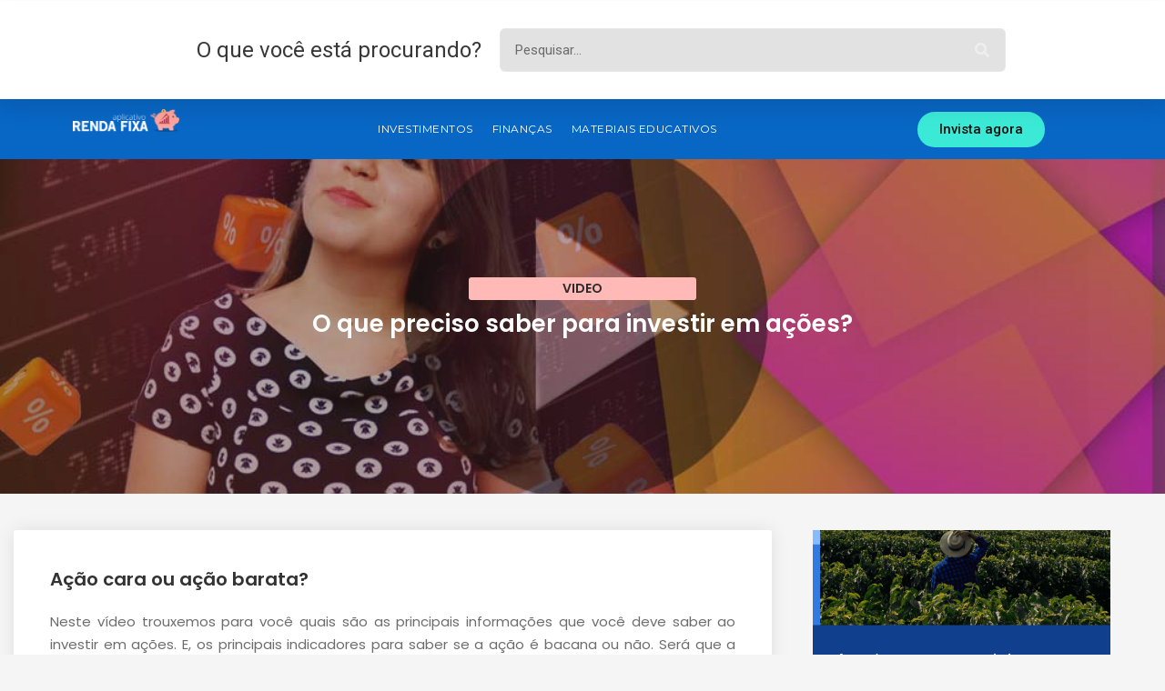

--- FILE ---
content_type: text/html; charset=UTF-8
request_url: https://blog.apprendafixa.com.br/video/o-que-preciso-saber-para-investir-em-acoes/
body_size: 18145
content:
<!DOCTYPE html>
<html class="html" lang="pt-BR" itemscope itemtype="http://schema.org/WebPage">
<head>
<meta charset="UTF-8">
<link rel="profile" href="http://gmpg.org/xfn/11">
<meta name='robots' content='index, follow, max-image-preview:large, max-snippet:-1, max-video-preview:-1' />
<style>img:is([sizes="auto" i], [sizes^="auto," i]) { contain-intrinsic-size: 3000px 1500px }</style>
<meta name="dlm-version" content="4.7.77"><link rel="pingback" href="https://blog.apprendafixa.com.br/xmlrpc.php">
<meta name="viewport" content="width=device-width, initial-scale=1">
<!-- This site is optimized with the Yoast SEO plugin v20.3 - https://yoast.com/wordpress/plugins/seo/ -->
<title>O que preciso saber para investir em ações? - Blog Renda Fixa</title>
<meta name="description" content="Existem alguns indicadores que compõem uma modalidade de análise. Que se chama Análise Fundamentalista para saber se a é ação cara ou barata" />
<link rel="canonical" href="https://blog.apprendafixa.com.br/video/o-que-preciso-saber-para-investir-em-acoes/" />
<meta property="og:locale" content="pt_BR" />
<meta property="og:type" content="article" />
<meta property="og:title" content="O que preciso saber para investir em ações? - Blog Renda Fixa" />
<meta property="og:description" content="Existem alguns indicadores que compõem uma modalidade de análise. Que se chama Análise Fundamentalista para saber se a é ação cara ou barata" />
<meta property="og:url" content="https://blog.apprendafixa.com.br/video/o-que-preciso-saber-para-investir-em-acoes/" />
<meta property="og:site_name" content="Blog Renda Fixa" />
<meta property="article:publisher" content="https://www.facebook.com/appRendaFixa/" />
<meta property="article:published_time" content="2019-11-08T08:00:58+00:00" />
<meta property="article:modified_time" content="2019-11-10T17:43:06+00:00" />
<meta property="og:image" content="https://blog.apprendafixa.com.br/wp-content/uploads/2019/11/Thumb-O-que-preciso-saber-para-investir-em-ações.jpg" />
<meta property="og:image:width" content="1024" />
<meta property="og:image:height" content="512" />
<meta property="og:image:type" content="image/jpeg" />
<meta name="author" content="App Renda fixa" />
<meta name="twitter:card" content="summary_large_image" />
<meta name="twitter:label1" content="Escrito por" />
<meta name="twitter:data1" content="App Renda fixa" />
<meta name="twitter:label2" content="Est. tempo de leitura" />
<meta name="twitter:data2" content="2 minutos" />
<script type="application/ld+json" class="yoast-schema-graph">{"@context":"https://schema.org","@graph":[{"@type":"Article","@id":"https://blog.apprendafixa.com.br/video/o-que-preciso-saber-para-investir-em-acoes/#article","isPartOf":{"@id":"https://blog.apprendafixa.com.br/video/o-que-preciso-saber-para-investir-em-acoes/"},"author":{"name":"App Renda fixa","@id":"https://blog.apprendafixa.com.br/#/schema/person/3567cb5b3b472512ffd4721dab1ad41a"},"headline":"O que preciso saber para investir em ações?","datePublished":"2019-11-08T08:00:58+00:00","dateModified":"2019-11-10T17:43:06+00:00","mainEntityOfPage":{"@id":"https://blog.apprendafixa.com.br/video/o-que-preciso-saber-para-investir-em-acoes/"},"wordCount":393,"commentCount":0,"publisher":{"@id":"https://blog.apprendafixa.com.br/#organization"},"image":{"@id":"https://blog.apprendafixa.com.br/video/o-que-preciso-saber-para-investir-em-acoes/#primaryimage"},"thumbnailUrl":"https://blog.apprendafixa.com.br/wp-content/uploads/2019/11/Thumb-O-que-preciso-saber-para-investir-em-ações.jpg","articleSection":["Video"],"inLanguage":"pt-BR","potentialAction":[{"@type":"CommentAction","name":"Comment","target":["https://blog.apprendafixa.com.br/video/o-que-preciso-saber-para-investir-em-acoes/#respond"]}]},{"@type":"WebPage","@id":"https://blog.apprendafixa.com.br/video/o-que-preciso-saber-para-investir-em-acoes/","url":"https://blog.apprendafixa.com.br/video/o-que-preciso-saber-para-investir-em-acoes/","name":"O que preciso saber para investir em ações? - Blog Renda Fixa","isPartOf":{"@id":"https://blog.apprendafixa.com.br/#website"},"primaryImageOfPage":{"@id":"https://blog.apprendafixa.com.br/video/o-que-preciso-saber-para-investir-em-acoes/#primaryimage"},"image":{"@id":"https://blog.apprendafixa.com.br/video/o-que-preciso-saber-para-investir-em-acoes/#primaryimage"},"thumbnailUrl":"https://blog.apprendafixa.com.br/wp-content/uploads/2019/11/Thumb-O-que-preciso-saber-para-investir-em-ações.jpg","datePublished":"2019-11-08T08:00:58+00:00","dateModified":"2019-11-10T17:43:06+00:00","description":"Existem alguns indicadores que compõem uma modalidade de análise. Que se chama Análise Fundamentalista para saber se a é ação cara ou barata","breadcrumb":{"@id":"https://blog.apprendafixa.com.br/video/o-que-preciso-saber-para-investir-em-acoes/#breadcrumb"},"inLanguage":"pt-BR","potentialAction":[{"@type":"ReadAction","target":["https://blog.apprendafixa.com.br/video/o-que-preciso-saber-para-investir-em-acoes/"]}]},{"@type":"ImageObject","inLanguage":"pt-BR","@id":"https://blog.apprendafixa.com.br/video/o-que-preciso-saber-para-investir-em-acoes/#primaryimage","url":"https://blog.apprendafixa.com.br/wp-content/uploads/2019/11/Thumb-O-que-preciso-saber-para-investir-em-ações.jpg","contentUrl":"https://blog.apprendafixa.com.br/wp-content/uploads/2019/11/Thumb-O-que-preciso-saber-para-investir-em-ações.jpg","width":1024,"height":512},{"@type":"BreadcrumbList","@id":"https://blog.apprendafixa.com.br/video/o-que-preciso-saber-para-investir-em-acoes/#breadcrumb","itemListElement":[{"@type":"ListItem","position":1,"name":"Início","item":"https://blog.apprendafixa.com.br/"},{"@type":"ListItem","position":2,"name":"O que preciso saber para investir em ações?"}]},{"@type":"WebSite","@id":"https://blog.apprendafixa.com.br/#website","url":"https://blog.apprendafixa.com.br/","name":"Blog Renda Fixa","description":"Busque as Melhores Oportunidades de Investimentos em um único aplicativo.","publisher":{"@id":"https://blog.apprendafixa.com.br/#organization"},"potentialAction":[{"@type":"SearchAction","target":{"@type":"EntryPoint","urlTemplate":"https://blog.apprendafixa.com.br/?s={search_term_string}"},"query-input":"required name=search_term_string"}],"inLanguage":"pt-BR"},{"@type":"Organization","@id":"https://blog.apprendafixa.com.br/#organization","name":"App Renda Fixa","url":"https://blog.apprendafixa.com.br/","logo":{"@type":"ImageObject","inLanguage":"pt-BR","@id":"https://blog.apprendafixa.com.br/#/schema/logo/image/","url":"https://blog.apprendafixa.com.br/wp-content/uploads/2020/01/App-Renda-Fixa-logo.png","contentUrl":"https://blog.apprendafixa.com.br/wp-content/uploads/2020/01/App-Renda-Fixa-logo.png","width":121,"height":121,"caption":"App Renda Fixa"},"image":{"@id":"https://blog.apprendafixa.com.br/#/schema/logo/image/"},"sameAs":["https://www.facebook.com/appRendaFixa/","https://instagram.com/apprendafixa"]},{"@type":"Person","@id":"https://blog.apprendafixa.com.br/#/schema/person/3567cb5b3b472512ffd4721dab1ad41a","name":"App Renda fixa","image":{"@type":"ImageObject","inLanguage":"pt-BR","@id":"https://blog.apprendafixa.com.br/#/schema/person/image/","url":"https://secure.gravatar.com/avatar/51000815be6e1d8248e8c1d8033a7960842949073d915ee6368229e9774b45b1?s=96&d=mm&r=g","contentUrl":"https://secure.gravatar.com/avatar/51000815be6e1d8248e8c1d8033a7960842949073d915ee6368229e9774b45b1?s=96&d=mm&r=g","caption":"App Renda fixa"},"url":"https://blog.apprendafixa.com.br/author/adminapp/"}]}</script>
<!-- / Yoast SEO plugin. -->
<link rel='dns-prefetch' href='//blog.apprendafixa.com.br' />
<style id='joinchat-button-style-inline-css' type='text/css'>
.wp-block-joinchat-button{border:none!important;text-align:center}.wp-block-joinchat-button figure{display:table;margin:0 auto;padding:0}.wp-block-joinchat-button figcaption{font:normal normal 400 .6em/2em var(--wp--preset--font-family--system-font,sans-serif);margin:0;padding:0}.wp-block-joinchat-button .joinchat-button__qr{background-color:#fff;border:6px solid #25d366;border-radius:30px;box-sizing:content-box;display:block;height:200px;margin:auto;overflow:hidden;padding:10px;width:200px}.wp-block-joinchat-button .joinchat-button__qr canvas,.wp-block-joinchat-button .joinchat-button__qr img{display:block;margin:auto}.wp-block-joinchat-button .joinchat-button__link{align-items:center;background-color:#25d366;border:6px solid #25d366;border-radius:30px;display:inline-flex;flex-flow:row nowrap;justify-content:center;line-height:1.25em;margin:0 auto;text-decoration:none}.wp-block-joinchat-button .joinchat-button__link:before{background:transparent var(--joinchat-ico) no-repeat center;background-size:100%;content:"";display:block;height:1.5em;margin:-.75em .75em -.75em 0;width:1.5em}.wp-block-joinchat-button figure+.joinchat-button__link{margin-top:10px}@media (orientation:landscape)and (min-height:481px),(orientation:portrait)and (min-width:481px){.wp-block-joinchat-button.joinchat-button--qr-only figure+.joinchat-button__link{display:none}}@media (max-width:480px),(orientation:landscape)and (max-height:480px){.wp-block-joinchat-button figure{display:none}}
</style>
<style id='powerpress-player-block-style-inline-css' type='text/css'>
</style>
<!-- <link rel='stylesheet' id='contact-form-7-css' href='https://blog.apprendafixa.com.br/wp-content/plugins/contact-form-7/includes/css/styles.css?ver=5.7.4' type='text/css' media='all' /> -->
<!-- <link rel='stylesheet' id='stcr-font-awesome-css' href='https://blog.apprendafixa.com.br/wp-content/plugins/subscribe-to-comments-reloaded/includes/css/font-awesome.min.css?ver=6.8.2' type='text/css' media='all' /> -->
<!-- <link rel='stylesheet' id='stcr-style-css' href='https://blog.apprendafixa.com.br/wp-content/plugins/subscribe-to-comments-reloaded/includes/css/stcr-style.css?ver=6.8.2' type='text/css' media='all' /> -->
<!-- <link rel='stylesheet' id='ivory-search-styles-css' href='https://blog.apprendafixa.com.br/wp-content/plugins/add-search-to-menu/public/css/ivory-search.min.css?ver=5.5.11' type='text/css' media='all' /> -->
<!-- <link rel='stylesheet' id='font-awesome-css' href='https://blog.apprendafixa.com.br/wp-content/themes/oceanwp/assets/css/third/font-awesome.min.css?ver=4.7.0' type='text/css' media='all' /> -->
<!-- <link rel='stylesheet' id='simple-line-icons-css' href='https://blog.apprendafixa.com.br/wp-content/themes/oceanwp/assets/css/third/simple-line-icons.min.css?ver=2.4.0' type='text/css' media='all' /> -->
<!-- <link rel='stylesheet' id='magnific-popup-css' href='https://blog.apprendafixa.com.br/wp-content/themes/oceanwp/assets/css/third/magnific-popup.min.css?ver=1.0.0' type='text/css' media='all' /> -->
<!-- <link rel='stylesheet' id='slick-css' href='https://blog.apprendafixa.com.br/wp-content/themes/oceanwp/assets/css/third/slick.min.css?ver=1.6.0' type='text/css' media='all' /> -->
<!-- <link rel='stylesheet' id='oceanwp-style-css' href='https://blog.apprendafixa.com.br/wp-content/themes/oceanwp/assets/css/style.min.css?ver=1.7.1' type='text/css' media='all' /> -->
<!-- <link rel='stylesheet' id='jet-blocks-css' href='https://blog.apprendafixa.com.br/wp-content/plugins/jet-blocks/assets/css/jet-blocks.css?ver=1.2.3' type='text/css' media='all' /> -->
<!-- <link rel='stylesheet' id='elementor-icons-css' href='https://blog.apprendafixa.com.br/wp-content/plugins/elementor/assets/lib/eicons/css/elementor-icons.min.css?ver=5.12.0' type='text/css' media='all' /> -->
<!-- <link rel='stylesheet' id='elementor-frontend-legacy-css' href='https://blog.apprendafixa.com.br/wp-content/plugins/elementor/assets/css/frontend-legacy.min.css?ver=3.3.1' type='text/css' media='all' /> -->
<!-- <link rel='stylesheet' id='elementor-frontend-css' href='https://blog.apprendafixa.com.br/wp-content/plugins/elementor/assets/css/frontend.min.css?ver=3.3.1' type='text/css' media='all' /> -->
<link rel="stylesheet" type="text/css" href="//blog.apprendafixa.com.br/wp-content/cache/wpfc-minified/6zonqey8/6m8bs.css" media="all"/>
<style id='elementor-frontend-inline-css' type='text/css'>
@font-face{font-family:eicons;src:url(https://blog.apprendafixa.com.br/wp-content/plugins/elementor/assets/lib/eicons/fonts/eicons.eot?5.10.0);src:url(https://blog.apprendafixa.com.br/wp-content/plugins/elementor/assets/lib/eicons/fonts/eicons.eot?5.10.0#iefix) format("embedded-opentype"),url(https://blog.apprendafixa.com.br/wp-content/plugins/elementor/assets/lib/eicons/fonts/eicons.woff2?5.10.0) format("woff2"),url(https://blog.apprendafixa.com.br/wp-content/plugins/elementor/assets/lib/eicons/fonts/eicons.woff?5.10.0) format("woff"),url(https://blog.apprendafixa.com.br/wp-content/plugins/elementor/assets/lib/eicons/fonts/eicons.ttf?5.10.0) format("truetype"),url(https://blog.apprendafixa.com.br/wp-content/plugins/elementor/assets/lib/eicons/fonts/eicons.svg?5.10.0#eicon) format("svg");font-weight:400;font-style:normal}
.elementor-5908 .elementor-element.elementor-element-7b5cda0e:not(.elementor-motion-effects-element-type-background), .elementor-5908 .elementor-element.elementor-element-7b5cda0e > .elementor-motion-effects-container > .elementor-motion-effects-layer{background-image:url("https://blog.apprendafixa.com.br/wp-content/uploads/2019/11/Thumb-O-que-preciso-saber-para-investir-em-ações.jpg");}
</style>
<link rel='stylesheet' id='elementor-post-9837-css' href='https://blog.apprendafixa.com.br/wp-content/uploads/elementor/css/post-9837.css?ver=1678894912' type='text/css' media='all' />
<!-- <link rel='stylesheet' id='elementor-pro-css' href='https://blog.apprendafixa.com.br/wp-content/plugins/elementor-pro/assets/css/frontend.min.css?ver=3.3.4' type='text/css' media='all' /> -->
<!-- <link rel='stylesheet' id='jet-blog-css' href='https://blog.apprendafixa.com.br/wp-content/plugins/jet-blog/assets/css/jet-blog.css?ver=2.2.9' type='text/css' media='all' /> -->
<!-- <link rel='stylesheet' id='jquery-chosen-css' href='https://blog.apprendafixa.com.br/wp-content/plugins/jet-search/assets/lib/chosen/chosen.min.css?ver=1.8.7' type='text/css' media='all' /> -->
<!-- <link rel='stylesheet' id='jet-search-css' href='https://blog.apprendafixa.com.br/wp-content/plugins/jet-search/assets/css/jet-search.css?ver=2.1.6' type='text/css' media='all' /> -->
<!-- <link rel='stylesheet' id='jet-tabs-frontend-css' href='https://blog.apprendafixa.com.br/wp-content/plugins/jet-tabs/assets/css/jet-tabs-frontend.css?ver=2.1.6' type='text/css' media='all' /> -->
<!-- <link rel='stylesheet' id='elementor-global-css' href='https://blog.apprendafixa.com.br/wp-content/uploads/elementor/css/global.css?ver=1678898477' type='text/css' media='all' /> -->
<link rel="stylesheet" type="text/css" href="//blog.apprendafixa.com.br/wp-content/cache/wpfc-minified/feib4yj2/6m8bs.css" media="all"/>
<link rel='stylesheet' id='elementor-post-5626-css' href='https://blog.apprendafixa.com.br/wp-content/uploads/elementor/css/post-5626.css?ver=1678898477' type='text/css' media='all' />
<link rel='stylesheet' id='elementor-post-5699-css' href='https://blog.apprendafixa.com.br/wp-content/uploads/elementor/css/post-5699.css?ver=1678898477' type='text/css' media='all' />
<link rel='stylesheet' id='elementor-post-5908-css' href='https://blog.apprendafixa.com.br/wp-content/uploads/elementor/css/post-5908.css?ver=1678898477' type='text/css' media='all' />
<link rel='stylesheet' id='google-fonts-1-css' href='https://fonts.googleapis.com/css?family=Roboto%3A100%2C100italic%2C200%2C200italic%2C300%2C300italic%2C400%2C400italic%2C500%2C500italic%2C600%2C600italic%2C700%2C700italic%2C800%2C800italic%2C900%2C900italic%7CRoboto+Slab%3A100%2C100italic%2C200%2C200italic%2C300%2C300italic%2C400%2C400italic%2C500%2C500italic%2C600%2C600italic%2C700%2C700italic%2C800%2C800italic%2C900%2C900italic%7CMontserrat%3A100%2C100italic%2C200%2C200italic%2C300%2C300italic%2C400%2C400italic%2C500%2C500italic%2C600%2C600italic%2C700%2C700italic%2C800%2C800italic%2C900%2C900italic%7CPoppins%3A100%2C100italic%2C200%2C200italic%2C300%2C300italic%2C400%2C400italic%2C500%2C500italic%2C600%2C600italic%2C700%2C700italic%2C800%2C800italic%2C900%2C900italic&#038;display=auto&#038;ver=6.8.2' type='text/css' media='all' />
<!-- <link rel='stylesheet' id='elementor-icons-shared-0-css' href='https://blog.apprendafixa.com.br/wp-content/plugins/elementor/assets/lib/font-awesome/css/fontawesome.min.css?ver=5.15.3' type='text/css' media='all' /> -->
<!-- <link rel='stylesheet' id='elementor-icons-fa-solid-css' href='https://blog.apprendafixa.com.br/wp-content/plugins/elementor/assets/lib/font-awesome/css/solid.min.css?ver=5.15.3' type='text/css' media='all' /> -->
<link rel="stylesheet" type="text/css" href="//blog.apprendafixa.com.br/wp-content/cache/wpfc-minified/32oeiraj/6m8bs.css" media="all"/>
<script src='//blog.apprendafixa.com.br/wp-content/cache/wpfc-minified/6k2kmwr2/6m8bs.js' type="text/javascript"></script>
<!-- <script type="text/javascript" src="https://blog.apprendafixa.com.br/wp-includes/js/jquery/jquery.min.js?ver=3.7.1" id="jquery-core-js"></script> -->
<!-- <script type="text/javascript" src="https://blog.apprendafixa.com.br/wp-includes/js/jquery/jquery-migrate.min.js?ver=3.4.1" id="jquery-migrate-js"></script> -->
<link rel="https://api.w.org/" href="https://blog.apprendafixa.com.br/wp-json/" /><link rel="alternate" title="JSON" type="application/json" href="https://blog.apprendafixa.com.br/wp-json/wp/v2/posts/7141" /><link rel="EditURI" type="application/rsd+xml" title="RSD" href="https://blog.apprendafixa.com.br/xmlrpc.php?rsd" />
<meta name="generator" content="WordPress 6.8.2" />
<link rel='shortlink' href='https://blog.apprendafixa.com.br/?p=7141' />
<link rel="alternate" title="oEmbed (JSON)" type="application/json+oembed" href="https://blog.apprendafixa.com.br/wp-json/oembed/1.0/embed?url=https%3A%2F%2Fblog.apprendafixa.com.br%2Fvideo%2Fo-que-preciso-saber-para-investir-em-acoes%2F" />
<link rel="alternate" title="oEmbed (XML)" type="text/xml+oembed" href="https://blog.apprendafixa.com.br/wp-json/oembed/1.0/embed?url=https%3A%2F%2Fblog.apprendafixa.com.br%2Fvideo%2Fo-que-preciso-saber-para-investir-em-acoes%2F&#038;format=xml" />
<!-- GA Google Analytics @ https://m0n.co/ga -->
<script>
(function(i,s,o,g,r,a,m){i['GoogleAnalyticsObject']=r;i[r]=i[r]||function(){
(i[r].q=i[r].q||[]).push(arguments)},i[r].l=1*new Date();a=s.createElement(o),
m=s.getElementsByTagName(o)[0];a.async=1;a.src=g;m.parentNode.insertBefore(a,m)
})(window,document,'script','https://www.google-analytics.com/analytics.js','ga');
ga('create', 'UA-81169908-1', 'auto');
ga('send', 'pageview');
</script>
<script type="text/javascript"><!--
function powerpress_pinw(pinw_url){window.open(pinw_url, 'PowerPressPlayer','toolbar=0,status=0,resizable=1,width=460,height=320');	return false;}
//-->
// tabnab protection
window.addEventListener('load', function () {
// make all links have rel="noopener noreferrer"
document.querySelectorAll('a[target="_blank"]').forEach(link => {
link.setAttribute('rel', 'noopener noreferrer');
});
});
</script>
<script>
(function(h,o,t,j,a,r){
h.hj=h.hj||function(){(h.hj.q=h.hj.q||[]).push(arguments)};
h._hjSettings={hjid:2143932,hjsv:5};
a=o.getElementsByTagName('head')[0];
r=o.createElement('script');r.async=1;
r.src=t+h._hjSettings.hjid+j+h._hjSettings.hjsv;
a.appendChild(r);
})(window,document,'//static.hotjar.com/c/hotjar-','.js?sv=');
</script>
<style type="text/css">.recentcomments a{display:inline !important;padding:0 !important;margin:0 !important;}</style><link rel="icon" href="https://blog.apprendafixa.com.br/wp-content/uploads/2020/07/cropped-app-renda-fixa-1-32x32.png" sizes="32x32" />
<link rel="icon" href="https://blog.apprendafixa.com.br/wp-content/uploads/2020/07/cropped-app-renda-fixa-1-192x192.png" sizes="192x192" />
<link rel="apple-touch-icon" href="https://blog.apprendafixa.com.br/wp-content/uploads/2020/07/cropped-app-renda-fixa-1-180x180.png" />
<meta name="msapplication-TileImage" content="https://blog.apprendafixa.com.br/wp-content/uploads/2020/07/cropped-app-renda-fixa-1-270x270.png" />
<style type="text/css" id="wp-custom-css">
.post-content a{color:blue !important}		</style>
<!-- OceanWP CSS -->
<style type="text/css">
/* Header CSS */#site-header.has-header-media .overlay-header-media{background-color:rgba(0,0,0,0.5)}
</style>	<script data-ad-client="ca-pub-6134367784221631" async src="https://pagead2.googlesyndication.com/pagead/js/adsbygoogle.js"></script>
</head>
<body class="wp-singular post-template-default single single-post postid-7141 single-format-video wp-embed-responsive wp-theme-oceanwp oceanwp oceanwp-theme sidebar-mobile no-header-border default-breakpoint has-sidebar content-right-sidebar post-in-category-video page-header-disabled has-breadcrumbs elementor-default elementor-template-full-width elementor-kit-9837 elementor-page-5902 elementor-page-5908">
<div id="outer-wrap" class="site clr">
<div id="wrap" class="clr">
<header id="site-header" class="clr" data-height="74" itemscope="itemscope" itemtype="http://schema.org/WPHeader">
<div data-elementor-type="header" data-elementor-id="5626" class="elementor elementor-5626 elementor-location-header" data-elementor-settings="[]">
<div class="elementor-section-wrap">
<section class="elementor-section elementor-top-section elementor-element elementor-element-90ff380 elementor-section-stretched elementor-section-content-middle menu-tablet elementor-section-boxed elementor-section-height-default elementor-section-height-default" data-id="90ff380" data-element_type="section" data-settings="{&quot;background_background&quot;:&quot;classic&quot;,&quot;stretch_section&quot;:&quot;section-stretched&quot;,&quot;sticky_on&quot;:[&quot;tablet&quot;,&quot;mobile&quot;],&quot;sticky&quot;:&quot;bottom&quot;,&quot;animation_tablet&quot;:&quot;fadeInUp&quot;,&quot;animation_mobile&quot;:&quot;fadeInUp&quot;,&quot;sticky_offset&quot;:0,&quot;sticky_effects_offset&quot;:0}">
<div class="elementor-container elementor-column-gap-default">
<div class="elementor-row">
<div class="elementor-column elementor-col-33 elementor-top-column elementor-element elementor-element-19757bb" data-id="19757bb" data-element_type="column">
<div class="elementor-column-wrap elementor-element-populated">
<div class="elementor-widget-wrap">
<div class="elementor-element elementor-element-31214b7 elementor-widget elementor-widget-image" data-id="31214b7" data-element_type="widget" data-widget_type="image.default">
<div class="elementor-widget-container">
<div class="elementor-image">
<a href="https://blog.apprendafixa.com.br">
<img width="1213" height="312" src="https://blog.apprendafixa.com.br/wp-content/uploads/2019/08/logo-blog-rendafixa.png" class="attachment-full size-full" alt="" decoding="async" fetchpriority="high" srcset="https://blog.apprendafixa.com.br/wp-content/uploads/2019/08/logo-blog-rendafixa.png 1213w, https://blog.apprendafixa.com.br/wp-content/uploads/2019/08/logo-blog-rendafixa-300x77.png 300w, https://blog.apprendafixa.com.br/wp-content/uploads/2019/08/logo-blog-rendafixa-768x198.png 768w, https://blog.apprendafixa.com.br/wp-content/uploads/2019/08/logo-blog-rendafixa-1024x263.png 1024w, https://blog.apprendafixa.com.br/wp-content/uploads/2019/08/logo-blog-rendafixa-600x154.png 600w" sizes="(max-width: 1213px) 100vw, 1213px" />								</a>
</div>
</div>
</div>
</div>
</div>
</div>
<div class="elementor-column elementor-col-33 elementor-top-column elementor-element elementor-element-4d5802c" data-id="4d5802c" data-element_type="column">
<div class="elementor-column-wrap elementor-element-populated">
<div class="elementor-widget-wrap">
<div class="elementor-element elementor-element-1ba3f8c elementor-nav-menu__align-center elementor-nav-menu--stretch elementor-nav-menu__text-align-center elementor-nav-menu--dropdown-tablet elementor-nav-menu--toggle elementor-nav-menu--burger elementor-widget elementor-widget-nav-menu" data-id="1ba3f8c" data-element_type="widget" data-settings="{&quot;full_width&quot;:&quot;stretch&quot;,&quot;submenu_icon&quot;:{&quot;value&quot;:&quot;fas fa-chevron-down&quot;,&quot;library&quot;:&quot;fa-solid&quot;},&quot;layout&quot;:&quot;horizontal&quot;,&quot;toggle&quot;:&quot;burger&quot;}" data-widget_type="nav-menu.default">
<div class="elementor-widget-container">
<nav migration_allowed="1" migrated="0" role="navigation" class="elementor-nav-menu--main elementor-nav-menu__container elementor-nav-menu--layout-horizontal e--pointer-underline e--animation-drop-out"><ul id="menu-1-1ba3f8c" class="elementor-nav-menu"><li class="menu-item menu-item-type-post_type menu-item-object-page menu-item-5888"><a href="https://blog.apprendafixa.com.br/investimentos/" class="elementor-item">Investimentos</a></li>
<li class="menu-item menu-item-type-post_type menu-item-object-page menu-item-5887"><a href="https://blog.apprendafixa.com.br/financas/" class="elementor-item">Finanças</a></li>
<li class="menu-item menu-item-type-post_type menu-item-object-page menu-item-5884"><a href="https://blog.apprendafixa.com.br/materiais-educativos/" class="elementor-item">Materiais Educativos</a></li>
</ul></nav>
<div class="elementor-menu-toggle" role="button" tabindex="0" aria-label="Alternar menu" aria-expanded="false">
<i class="eicon-menu-bar" aria-hidden="true" role="presentation"></i>
<span class="elementor-screen-only">Menu</span>
</div>
<nav class="elementor-nav-menu--dropdown elementor-nav-menu__container" role="navigation" aria-hidden="true"><ul id="menu-2-1ba3f8c" class="elementor-nav-menu"><li class="menu-item menu-item-type-post_type menu-item-object-page menu-item-5888"><a href="https://blog.apprendafixa.com.br/investimentos/" class="elementor-item" tabindex="-1">Investimentos</a></li>
<li class="menu-item menu-item-type-post_type menu-item-object-page menu-item-5887"><a href="https://blog.apprendafixa.com.br/financas/" class="elementor-item" tabindex="-1">Finanças</a></li>
<li class="menu-item menu-item-type-post_type menu-item-object-page menu-item-5884"><a href="https://blog.apprendafixa.com.br/materiais-educativos/" class="elementor-item" tabindex="-1">Materiais Educativos</a></li>
</ul></nav>
</div>
</div>
</div>
</div>
</div>
<div class="elementor-column elementor-col-33 elementor-top-column elementor-element elementor-element-0c4718b elementor-hidden-tablet elementor-hidden-phone" data-id="0c4718b" data-element_type="column">
<div class="elementor-column-wrap elementor-element-populated">
<div class="elementor-widget-wrap">
<div class="elementor-element elementor-element-3fc03e8 elementor-widget elementor-widget-jet-search" data-id="3fc03e8" data-element_type="widget" data-widget_type="jet-search.default">
<div class="elementor-widget-container">
<div class="elementor-jet-search jet-blocks"><div class="jet-search"><form role="search" method="get" class="jet-search__form" action="https://blog.apprendafixa.com.br/">
<label class="jet-search__label">
<input type="search" class="jet-search__field" placeholder="Pesquisar...." value="" name="s" />
</label>
<button type="submit" class="jet-search__submit"><span class="jet-search__submit-icon jet-blocks-icon"><i aria-hidden="true" class="fas fa-search"></i></span></button>
</form></div></div>		</div>
</div>
</div>
</div>
</div>
</div>
</div>
</section>
<section class="elementor-section elementor-top-section elementor-element elementor-element-4966629 elementor-section-boxed elementor-section-height-default elementor-section-height-default" data-id="4966629" data-element_type="section">
<div class="elementor-container elementor-column-gap-default">
<div class="elementor-row">
<div class="elementor-column elementor-col-100 elementor-top-column elementor-element elementor-element-6509ee5" data-id="6509ee5" data-element_type="column">
<div class="elementor-column-wrap">
<div class="elementor-widget-wrap">
</div>
</div>
</div>
</div>
</div>
</section>
<section class="elementor-section elementor-top-section elementor-element elementor-element-10c30d2 elementor-section-stretched elementor-section-content-middle elementor-hidden-tablet elementor-hidden-phone elementor-section-boxed elementor-section-height-default elementor-section-height-default" data-id="10c30d2" data-element_type="section" data-settings="{&quot;background_background&quot;:&quot;classic&quot;,&quot;stretch_section&quot;:&quot;section-stretched&quot;}">
<div class="elementor-container elementor-column-gap-default">
<div class="elementor-row">
<div class="elementor-column elementor-col-50 elementor-top-column elementor-element elementor-element-f6ac96b" data-id="f6ac96b" data-element_type="column">
<div class="elementor-column-wrap elementor-element-populated">
<div class="elementor-widget-wrap">
<div class="elementor-element elementor-element-2166c18 elementor-widget elementor-widget-text-editor" data-id="2166c18" data-element_type="widget" data-widget_type="text-editor.default">
<div class="elementor-widget-container">
<div class="elementor-text-editor elementor-clearfix">
O que você está procurando?					</div>
</div>
</div>
</div>
</div>
</div>
<div class="elementor-column elementor-col-50 elementor-top-column elementor-element elementor-element-2f1dc84 elementor-hidden-tablet elementor-hidden-phone" data-id="2f1dc84" data-element_type="column">
<div class="elementor-column-wrap elementor-element-populated">
<div class="elementor-widget-wrap">
<div class="elementor-element elementor-element-4a7bee5 elementor-search-form--skin-classic elementor-search-form--button-type-icon elementor-search-form--icon-search elementor-widget elementor-widget-search-form" data-id="4a7bee5" data-element_type="widget" data-settings="{&quot;skin&quot;:&quot;classic&quot;}" data-widget_type="search-form.default">
<div class="elementor-widget-container">
<form class="elementor-search-form" role="search" action="https://blog.apprendafixa.com.br" method="get">
<div class="elementor-search-form__container">
<input placeholder="Pesquisar..." class="elementor-search-form__input" type="search" name="s" title="Pesquisar" value="">
<button class="elementor-search-form__submit" type="submit" title="Pesquisar" aria-label="Pesquisar">
<i aria-hidden="true" class="fas fa-search"></i>							<span class="elementor-screen-only">Pesquisar</span>
</button>
</div>
</form>
</div>
</div>
</div>
</div>
</div>
</div>
</div>
</section>
<section class="elementor-section elementor-top-section elementor-element elementor-element-c095000 menu-main elementor-reverse-tablet elementor-hidden-phone elementor-section-boxed elementor-section-height-default elementor-section-height-default" data-id="c095000" data-element_type="section" data-settings="{&quot;background_background&quot;:&quot;classic&quot;,&quot;sticky&quot;:&quot;top&quot;,&quot;sticky_on&quot;:[&quot;desktop&quot;],&quot;sticky_offset&quot;:0,&quot;sticky_effects_offset&quot;:0}">
<div class="elementor-container elementor-column-gap-default">
<div class="elementor-row">
<div class="elementor-column elementor-col-33 elementor-top-column elementor-element elementor-element-8a4a0dd" data-id="8a4a0dd" data-element_type="column">
<div class="elementor-column-wrap elementor-element-populated">
<div class="elementor-widget-wrap">
<div class="elementor-element elementor-element-f0d4a97 elementor-widget elementor-widget-image" data-id="f0d4a97" data-element_type="widget" data-widget_type="image.default">
<div class="elementor-widget-container">
<div class="elementor-image">
<a href="https://blog.apprendafixa.com.br">
<img width="248" height="53" src="https://blog.apprendafixa.com.br/wp-content/uploads/2019/08/App-Renda-Fixa-logo-04-1-1.png" class="attachment-large size-large" alt="" decoding="async" />								</a>
</div>
</div>
</div>
</div>
</div>
</div>
<div class="elementor-column elementor-col-33 elementor-top-column elementor-element elementor-element-b2f5359" data-id="b2f5359" data-element_type="column">
<div class="elementor-column-wrap elementor-element-populated">
<div class="elementor-widget-wrap">
<div class="elementor-element elementor-element-31e600e elementor-nav-menu__align-center elementor-nav-menu--stretch elementor-nav-menu__text-align-center elementor-nav-menu--dropdown-tablet elementor-nav-menu--toggle elementor-nav-menu--burger elementor-widget elementor-widget-nav-menu" data-id="31e600e" data-element_type="widget" data-settings="{&quot;full_width&quot;:&quot;stretch&quot;,&quot;submenu_icon&quot;:{&quot;value&quot;:&quot;fas fa-chevron-down&quot;,&quot;library&quot;:&quot;fa-solid&quot;},&quot;layout&quot;:&quot;horizontal&quot;,&quot;toggle&quot;:&quot;burger&quot;}" data-widget_type="nav-menu.default">
<div class="elementor-widget-container">
<nav migration_allowed="1" migrated="0" role="navigation" class="elementor-nav-menu--main elementor-nav-menu__container elementor-nav-menu--layout-horizontal e--pointer-underline e--animation-drop-out"><ul id="menu-1-31e600e" class="elementor-nav-menu"><li class="menu-item menu-item-type-post_type menu-item-object-page menu-item-5888"><a href="https://blog.apprendafixa.com.br/investimentos/" class="elementor-item">Investimentos</a></li>
<li class="menu-item menu-item-type-post_type menu-item-object-page menu-item-5887"><a href="https://blog.apprendafixa.com.br/financas/" class="elementor-item">Finanças</a></li>
<li class="menu-item menu-item-type-post_type menu-item-object-page menu-item-5884"><a href="https://blog.apprendafixa.com.br/materiais-educativos/" class="elementor-item">Materiais Educativos</a></li>
</ul></nav>
<div class="elementor-menu-toggle" role="button" tabindex="0" aria-label="Alternar menu" aria-expanded="false">
<i class="eicon-menu-bar" aria-hidden="true" role="presentation"></i>
<span class="elementor-screen-only">Menu</span>
</div>
<nav class="elementor-nav-menu--dropdown elementor-nav-menu__container" role="navigation" aria-hidden="true"><ul id="menu-2-31e600e" class="elementor-nav-menu"><li class="menu-item menu-item-type-post_type menu-item-object-page menu-item-5888"><a href="https://blog.apprendafixa.com.br/investimentos/" class="elementor-item" tabindex="-1">Investimentos</a></li>
<li class="menu-item menu-item-type-post_type menu-item-object-page menu-item-5887"><a href="https://blog.apprendafixa.com.br/financas/" class="elementor-item" tabindex="-1">Finanças</a></li>
<li class="menu-item menu-item-type-post_type menu-item-object-page menu-item-5884"><a href="https://blog.apprendafixa.com.br/materiais-educativos/" class="elementor-item" tabindex="-1">Materiais Educativos</a></li>
</ul></nav>
</div>
</div>
</div>
</div>
</div>
<div class="elementor-column elementor-col-33 elementor-top-column elementor-element elementor-element-423e6f2 elementor-hidden-tablet elementor-hidden-phone" data-id="423e6f2" data-element_type="column">
<div class="elementor-column-wrap elementor-element-populated">
<div class="elementor-widget-wrap">
<div class="elementor-element elementor-element-d41faad elementor-align-center elementor-widget elementor-widget-button" data-id="d41faad" data-element_type="widget" data-widget_type="button.default">
<div class="elementor-widget-container">
<div class="elementor-button-wrapper">
<a href="https://apprendafixa.com.br/app/investimentos/rendafixa?tipo=ALL" target="_blank" class="elementor-button-link elementor-button elementor-size-sm" role="button">
<span class="elementor-button-content-wrapper">
<span class="elementor-button-text">Invista agora</span>
</span>
</a>
</div>
</div>
</div>
</div>
</div>
</div>
</div>
</div>
</section>
<section class="elementor-section elementor-top-section elementor-element elementor-element-d37a707 elementor-section-stretched elementor-section-content-middle menu-mobile elementor-section-boxed elementor-section-height-default elementor-section-height-default" data-id="d37a707" data-element_type="section" data-settings="{&quot;background_background&quot;:&quot;classic&quot;,&quot;stretch_section&quot;:&quot;section-stretched&quot;,&quot;sticky_on&quot;:[&quot;tablet&quot;,&quot;mobile&quot;],&quot;sticky&quot;:&quot;bottom&quot;,&quot;animation_mobile&quot;:&quot;fadeInUp&quot;,&quot;sticky_offset&quot;:0,&quot;sticky_effects_offset&quot;:0}">
<div class="elementor-container elementor-column-gap-default">
<div class="elementor-row">
<div class="elementor-column elementor-col-33 elementor-top-column elementor-element elementor-element-f76c150" data-id="f76c150" data-element_type="column">
<div class="elementor-column-wrap elementor-element-populated">
<div class="elementor-widget-wrap">
<div class="elementor-element elementor-element-9a1bc77 elementor-widget elementor-widget-image" data-id="9a1bc77" data-element_type="widget" data-widget_type="image.default">
<div class="elementor-widget-container">
<div class="elementor-image">
<a href="https://blog.apprendafixa.com.br">
<img width="1213" height="312" src="https://blog.apprendafixa.com.br/wp-content/uploads/2019/08/logo-blog-rendafixa.png" class="attachment-full size-full" alt="" decoding="async" srcset="https://blog.apprendafixa.com.br/wp-content/uploads/2019/08/logo-blog-rendafixa.png 1213w, https://blog.apprendafixa.com.br/wp-content/uploads/2019/08/logo-blog-rendafixa-300x77.png 300w, https://blog.apprendafixa.com.br/wp-content/uploads/2019/08/logo-blog-rendafixa-768x198.png 768w, https://blog.apprendafixa.com.br/wp-content/uploads/2019/08/logo-blog-rendafixa-1024x263.png 1024w, https://blog.apprendafixa.com.br/wp-content/uploads/2019/08/logo-blog-rendafixa-600x154.png 600w" sizes="(max-width: 1213px) 100vw, 1213px" />								</a>
</div>
</div>
</div>
</div>
</div>
</div>
<div class="elementor-column elementor-col-33 elementor-top-column elementor-element elementor-element-f006413" data-id="f006413" data-element_type="column">
<div class="elementor-column-wrap elementor-element-populated">
<div class="elementor-widget-wrap">
<div class="elementor-element elementor-element-b3d5f3b elementor-nav-menu__align-center elementor-nav-menu--stretch elementor-nav-menu__text-align-center elementor-nav-menu--dropdown-tablet elementor-nav-menu--toggle elementor-nav-menu--burger elementor-widget elementor-widget-nav-menu" data-id="b3d5f3b" data-element_type="widget" data-settings="{&quot;full_width&quot;:&quot;stretch&quot;,&quot;submenu_icon&quot;:{&quot;value&quot;:&quot;fas fa-chevron-down&quot;,&quot;library&quot;:&quot;fa-solid&quot;},&quot;layout&quot;:&quot;horizontal&quot;,&quot;toggle&quot;:&quot;burger&quot;}" data-widget_type="nav-menu.default">
<div class="elementor-widget-container">
<nav migration_allowed="1" migrated="0" role="navigation" class="elementor-nav-menu--main elementor-nav-menu__container elementor-nav-menu--layout-horizontal e--pointer-underline e--animation-drop-out"><ul id="menu-1-b3d5f3b" class="elementor-nav-menu"><li class="menu-item menu-item-type-post_type menu-item-object-page menu-item-5888"><a href="https://blog.apprendafixa.com.br/investimentos/" class="elementor-item">Investimentos</a></li>
<li class="menu-item menu-item-type-post_type menu-item-object-page menu-item-5887"><a href="https://blog.apprendafixa.com.br/financas/" class="elementor-item">Finanças</a></li>
<li class="menu-item menu-item-type-post_type menu-item-object-page menu-item-5884"><a href="https://blog.apprendafixa.com.br/materiais-educativos/" class="elementor-item">Materiais Educativos</a></li>
</ul></nav>
<div class="elementor-menu-toggle" role="button" tabindex="0" aria-label="Alternar menu" aria-expanded="false">
<i class="eicon-menu-bar" aria-hidden="true" role="presentation"></i>
<span class="elementor-screen-only">Menu</span>
</div>
<nav class="elementor-nav-menu--dropdown elementor-nav-menu__container" role="navigation" aria-hidden="true"><ul id="menu-2-b3d5f3b" class="elementor-nav-menu"><li class="menu-item menu-item-type-post_type menu-item-object-page menu-item-5888"><a href="https://blog.apprendafixa.com.br/investimentos/" class="elementor-item" tabindex="-1">Investimentos</a></li>
<li class="menu-item menu-item-type-post_type menu-item-object-page menu-item-5887"><a href="https://blog.apprendafixa.com.br/financas/" class="elementor-item" tabindex="-1">Finanças</a></li>
<li class="menu-item menu-item-type-post_type menu-item-object-page menu-item-5884"><a href="https://blog.apprendafixa.com.br/materiais-educativos/" class="elementor-item" tabindex="-1">Materiais Educativos</a></li>
</ul></nav>
</div>
</div>
</div>
</div>
</div>
<div class="elementor-column elementor-col-33 elementor-top-column elementor-element elementor-element-df3f1b3 elementor-hidden-tablet elementor-hidden-phone" data-id="df3f1b3" data-element_type="column">
<div class="elementor-column-wrap elementor-element-populated">
<div class="elementor-widget-wrap">
<div class="elementor-element elementor-element-908893d elementor-widget elementor-widget-jet-search" data-id="908893d" data-element_type="widget" data-widget_type="jet-search.default">
<div class="elementor-widget-container">
<div class="elementor-jet-search jet-blocks"><div class="jet-search"><div class="jet-search__popup jet-search__popup--full-screen jet-search__popup--fade-effect">
<div class="jet-search__popup-content"><form role="search" method="get" class="jet-search__form" action="https://blog.apprendafixa.com.br/">
<label class="jet-search__label">
<input type="search" class="jet-search__field" placeholder="" value="" name="s" />
</label>
</form><button type="button" class="jet-search__popup-close"><span class="jet-search__popup-close-icon jet-blocks-icon"><i aria-hidden="true" class="fas fa-times"></i></span></button></div>
</div>
<div class="jet-search__popup-trigger-container">
<button type="button" class="jet-search__popup-trigger"><span class="jet-search__popup-trigger-icon jet-blocks-icon"><i aria-hidden="true" class="fas fa-search"></i></span></button>
</div></div></div>		</div>
</div>
</div>
</div>
</div>
</div>
</div>
</section>
</div>
</div>
</header><!-- #site-header -->
<main id="main" class="site-main clr" >
<div data-elementor-type="single" data-elementor-id="5908" class="elementor elementor-5908 elementor-location-single post-7141 post type-post status-publish format-video has-post-thumbnail hentry category-video post_format-post-format-video entry has-media" data-elementor-settings="[]">
<div class="elementor-section-wrap">
<section class="elementor-section elementor-top-section elementor-element elementor-element-7b5cda0e elementor-section-stretched elementor-section-content-middle elementor-section-boxed elementor-section-height-default elementor-section-height-default" data-id="7b5cda0e" data-element_type="section" data-settings="{&quot;background_background&quot;:&quot;classic&quot;,&quot;stretch_section&quot;:&quot;section-stretched&quot;}">
<div class="elementor-background-overlay"></div>
<div class="elementor-container elementor-column-gap-default">
<div class="elementor-row">
<div class="elementor-column elementor-col-100 elementor-top-column elementor-element elementor-element-50fb87c5" data-id="50fb87c5" data-element_type="column">
<div class="elementor-column-wrap elementor-element-populated">
<div class="elementor-widget-wrap">
<div class="elementor-element elementor-element-19e40c3f elementor-tablet-align-center elementor-align-center termo-post elementor-widget elementor-widget-post-info" data-id="19e40c3f" data-element_type="widget" data-widget_type="post-info.default">
<div class="elementor-widget-container">
<ul class="elementor-inline-items elementor-icon-list-items elementor-post-info">
<li class="elementor-icon-list-item elementor-repeater-item-124edcf elementor-inline-item" itemprop="about">
<span class="elementor-icon-list-text elementor-post-info__item elementor-post-info__item--type-terms">
<span class="elementor-post-info__terms-list">
<a href="https://blog.apprendafixa.com.br/category/video/" class="elementor-post-info__terms-list-item">Video</a>				</span>
</span>
</li>
</ul>
</div>
</div>
<div class="elementor-element elementor-element-23e8ca5f elementor-widget elementor-widget-theme-post-title elementor-page-title elementor-widget-heading" data-id="23e8ca5f" data-element_type="widget" data-widget_type="theme-post-title.default">
<div class="elementor-widget-container">
<h1 class="elementor-heading-title elementor-size-default">O que preciso saber para investir em ações?</h1>		</div>
</div>
</div>
</div>
</div>
</div>
</div>
</section>
<section class="elementor-section elementor-top-section elementor-element elementor-element-6a0f9db elementor-section-boxed elementor-section-height-default elementor-section-height-default" data-id="6a0f9db" data-element_type="section">
<div class="elementor-container elementor-column-gap-default">
<div class="elementor-row">
<div class="elementor-column elementor-col-66 elementor-top-column elementor-element elementor-element-25844107" data-id="25844107" data-element_type="column" data-settings="{&quot;background_background&quot;:&quot;classic&quot;}">
<div class="elementor-column-wrap elementor-element-populated">
<div class="elementor-widget-wrap">
<div class="elementor-element elementor-element-a665fc6 elementor-widget elementor-widget-theme-post-content" data-id="a665fc6" data-element_type="widget" data-widget_type="theme-post-content.default">
<div class="elementor-widget-container">
<h2>Ação cara ou ação barata?</h2>
<p>Neste vídeo trouxemos para você quais são as principais informações que você deve saber ao investir em ações. E, os principais indicadores para saber se a ação é bacana ou não. Será que a ação está cara ou barata?</p>
<p>Em segundo lugar, existem <a href="https://blog.apprendafixa.com.br/investimentos/indicadores-economicos-e-meus-investimentos-com-isso/"><strong>alguns indicadores</strong></a> que compõem uma modalidade de análise. Que se chama Análise Fundamentalista. Desta forma, é responsável por mensurar quantitativamente qual empresa é a mais produtiva, paga mais dividendos, tem menos dívidas e etc.</p>
<p>Se você quer saber mais sobre como analisar empresas de um modo super fácil, conheça o nosso <a class="" href="https://materiais.apprendafixa.com.br/introducao-a-analise-fundamentalista" target="_blank" rel="noopener noreferrer"><strong>curso introdutório sobre Análise Fundamentalista</strong></a>, &#8220;Lucrando com Dividendos&#8221;. Feito para quem quer começar a investir em ações totalmente do zero.</p>
<p class="responsive-video-wrap clr"><iframe title="O que preciso saber para investir em ações? | App Renda Fixa" width="1200" height="675" src="https://www.youtube.com/embed/tN55S-P26_c?feature=oembed&#038;enablejsapi=1&#038;origin=https://blog.apprendafixa.com.br" frameborder="0" allow="accelerometer; autoplay; encrypted-media; gyroscope; picture-in-picture" allowfullscreen></iframe></p>
<p>Iniciar na renda variável requer conhecimento para realizar uma boa análise da empresa e do papel negociado em bolsa. <strong><a href="https://apprendafixa.com.br/app/cursos">Se você se interessa pelo assunto</a></strong> é provável que já tenha visto o gráfico das cotações diárias representados por barras verdes e vermelhas. Mas você sabe interpretá-las?</p>
<p>Quando falamos em <a class="" href="http://www.blog.rendafixa.rocks/investimentos/10-dicas-para-investir-em-acoes/" target="_blank" rel="noopener noreferrer">investir em ações</a> a longo prazo para viver da renda, ou seja, de dividendos, temos que utilizar algo para basear o nosso processo de escolha que não consiste simplesmente em comprar ativos que estão na boca do povo e tentar a sorte.</p>
<p>O que precisamos mesmo é ter uma técnica que realmente tenha chances de nos oferecer o que de fato queremos. Ao pensar nessa estratégia, alguns pontos podem acabar sendo levantados como por exemplo, a ação é emitida por uma empresa certo? Então quem vai pagar os dividendos é essa empresa e para pagar <a href="http://www.blog.rendafixa.rocks/investimentos/10-dicas-para-investir-em-acoes/">bons dividendos</a> a empresa precisa ter bons lucros. Então como eu sei qual empresa que vai ter bons lucros?</p>
<p>A Análise Fundamentalista nada mais é do que um grande diagnóstico, um estudo que nos fala como está a saúde financeira da empresa, ela levanta os pontos de atenção que devemos focar, nos mostrando se a empresa possui um endividamento alto, se consegue pagar suas contas, se é produtiva a ponto de conseguir lucrar expressivamente mesmo com pouco capital e por aí vai.</p>
</div>
</div>
<div class="elementor-element elementor-element-bce8074 elementor-widget elementor-widget-html" data-id="bce8074" data-element_type="widget" data-widget_type="html.default">
<div class="elementor-widget-container">
<div role="main" id="blog-conteudos-semanais-adfdfaf46289ed201fb3"></div>
<script type="text/javascript" src="https://d335luupugsy2.cloudfront.net/js/rdstation-forms/stable/rdstation-forms.min.js"></script>
<script type="text/javascript"> new RDStationForms('blog-conteudos-semanais-adfdfaf46289ed201fb3', 'UA-110007785-1').createForm();</script>		</div>
</div>
<div class="elementor-element elementor-element-42d8d48b elementor-widget elementor-widget-facebook-button" data-id="42d8d48b" data-element_type="widget" data-widget_type="facebook-button.default">
<div class="elementor-widget-container">
<div data-layout="standard" data-colorscheme="light" data-size="small" data-show-faces="false" class="elementor-facebook-widget fb-like" data-href="https://blog.apprendafixa.com.br?p=7141" data-share="false" data-action="like"></div>		</div>
</div>
<div class="elementor-element elementor-element-6d94574 elementor-widget elementor-widget-heading" data-id="6d94574" data-element_type="widget" data-widget_type="heading.default">
<div class="elementor-widget-container">
<h4 class="elementor-heading-title elementor-size-default">Compartilhe este conteúdo</h4>		</div>
</div>
<div class="elementor-element elementor-element-adba98f elementor-share-buttons--view-icon-text elementor-share-buttons--skin-gradient elementor-share-buttons--shape-square elementor-grid-0 elementor-share-buttons--color-official elementor-widget elementor-widget-share-buttons" data-id="adba98f" data-element_type="widget" data-widget_type="share-buttons.default">
<div class="elementor-widget-container">
<div class="elementor-grid">
<div class="elementor-grid-item">
<div class="elementor-share-btn elementor-share-btn_facebook">
<span class="elementor-share-btn__icon">
<i class="fab fa-facebook" aria-hidden="true"></i>								<span
class="elementor-screen-only">Compartilhar no facebook</span>
</span>
<div class="elementor-share-btn__text">
<span class="elementor-share-btn__title">
Facebook									</span>
</div>
</div>
</div>
<div class="elementor-grid-item">
<div class="elementor-share-btn elementor-share-btn_whatsapp">
<span class="elementor-share-btn__icon">
<i class="fab fa-whatsapp" aria-hidden="true"></i>								<span
class="elementor-screen-only">Compartilhar no whatsapp</span>
</span>
<div class="elementor-share-btn__text">
<span class="elementor-share-btn__title">
WhatsApp									</span>
</div>
</div>
</div>
<div class="elementor-grid-item">
<div class="elementor-share-btn elementor-share-btn_twitter">
<span class="elementor-share-btn__icon">
<i class="fab fa-twitter" aria-hidden="true"></i>								<span
class="elementor-screen-only">Compartilhar no twitter</span>
</span>
<div class="elementor-share-btn__text">
<span class="elementor-share-btn__title">
Twitter									</span>
</div>
</div>
</div>
</div>
</div>
</div>
<div class="elementor-element elementor-element-12c71f0a elementor-widget elementor-widget-facebook-comments" data-id="12c71f0a" data-element_type="widget" data-widget_type="facebook-comments.default">
<div class="elementor-widget-container">
<div class="elementor-facebook-widget fb-comments" data-href="https://blog.apprendafixa.com.br?p=7141" data-width="100%" data-numposts="5" data-order-by="social" style="min-height: 1px"></div>		</div>
</div>
</div>
</div>
</div>
<div class="elementor-column elementor-col-33 elementor-top-column elementor-element elementor-element-4da767f" data-id="4da767f" data-element_type="column">
<div class="elementor-column-wrap elementor-element-populated">
<div class="elementor-widget-wrap">
<div class="elementor-element elementor-element-22edbe9 elementor-cta--skin-classic elementor-animated-content elementor-bg-transform elementor-bg-transform-zoom-in elementor-widget elementor-widget-call-to-action" data-id="22edbe9" data-element_type="widget" data-widget_type="call-to-action.default">
<div class="elementor-widget-container">
<div  class="elementor-cta">
<div class="elementor-cta__bg-wrapper">
<div class="elementor-cta__bg elementor-bg" style="background-image: url(https://blog.apprendafixa.com.br/wp-content/uploads/2019/08/agronegocio-btg-pactual.png);"></div>
<div class="elementor-cta__bg-overlay"></div>
</div>
<div class="elementor-cta__content">
<h2 class="elementor-cta__title elementor-cta__content-item elementor-content-item">
Os 2 trilhões Do Campo para o Seu Bolso					</h2>
<div class="elementor-cta__description elementor-cta__content-item elementor-content-item">
Leia agora a análise do BTG Pactual digital sobre o mercado agronegócio e como você pode se beneficiar da “Locomotiva do Brasil” e capturar grandes valorizações com um fundo inédito no mercado.					</div>
<div class="elementor-cta__button-wrapper elementor-cta__content-item elementor-content-item ">
<a class="elementor-cta__button elementor-button elementor-size-sm" href="https://conteudo.btgpactualdigital.com/agronegocio-do-campo-ao-bolso?utm_medium=partners&#038;utm_source=renda-fixa&#038;utm_campaign=202107_Campanha_FundoAgro&#038;utm_content=CTA_Nota_Blog&#038;utm_term=20210809" target="_blank">
Saiba Mais					</a>
</div>
</div>
</div>
</div>
</div>
<div class="elementor-element elementor-element-86aba90 elementor-widget elementor-widget-image" data-id="86aba90" data-element_type="widget" data-widget_type="image.default">
<div class="elementor-widget-container">
<div class="elementor-image">
<a href="https://apprendafixa.com.br" target="_blank">
<img width="400" height="447" src="https://blog.apprendafixa.com.br/wp-content/uploads/2019/08/Seu_dinheiro_pode_render_muito.jpg" class="attachment-large size-large" alt="" decoding="async" loading="lazy" srcset="https://blog.apprendafixa.com.br/wp-content/uploads/2019/08/Seu_dinheiro_pode_render_muito.jpg 400w, https://blog.apprendafixa.com.br/wp-content/uploads/2019/08/Seu_dinheiro_pode_render_muito-268x300.jpg 268w" sizes="auto, (max-width: 400px) 100vw, 400px" />								</a>
</div>
</div>
</div>
<div class="elementor-element elementor-element-2f498510 elementor-widget elementor-widget-heading" data-id="2f498510" data-element_type="widget" data-widget_type="heading.default">
<div class="elementor-widget-container">
<h4 class="elementor-heading-title elementor-size-default">Post Relacionados</h4>		</div>
</div>
<div class="elementor-element elementor-element-db5863d elementor-grid-1 elementor-grid-tablet-2 elementor-grid-mobile-1 elementor-posts--thumbnail-top elementor-card-shadow-yes elementor-posts__hover-gradient elementor-widget elementor-widget-posts" data-id="db5863d" data-element_type="widget" data-settings="{&quot;cards_columns&quot;:&quot;1&quot;,&quot;cards_columns_tablet&quot;:&quot;2&quot;,&quot;cards_columns_mobile&quot;:&quot;1&quot;,&quot;cards_row_gap&quot;:{&quot;unit&quot;:&quot;px&quot;,&quot;size&quot;:35,&quot;sizes&quot;:[]}}" data-widget_type="posts.cards">
<div class="elementor-widget-container">
<div class="elementor-posts-container elementor-posts elementor-posts--skin-cards elementor-grid">
<article class="elementor-post elementor-grid-item post-8259 post type-post status-publish format-video has-post-thumbnail hentry category-investimentos category-video tag-app-renda-fixa tag-calculadora-de-renda-fixa tag-como-calcular-meu-investimento tag-crise tag-economia tag-fgc tag-investimentos tag-pos-fixados tag-pre-fixado-ou-pos-fixado tag-pre-fixados tag-renda-fixa tag-rentabilidade-liquida tag-setor-bancario post_format-post-format-video entry has-media">
<div class="elementor-post__card">
<a class="elementor-post__thumbnail__link" href="https://blog.apprendafixa.com.br/investimentos/pre-fixado-ou-pos-fixado-qual-escolher/" >
<div class="elementor-post__thumbnail"><img width="300" height="150" src="https://blog.apprendafixa.com.br/wp-content/uploads/2020/03/calculadora-renda-fixa-1-300x150.jpg" class="attachment-medium size-medium" alt="Na hora de escolher os investimentos você já parou para se perguntar: Será que vale mais à pena um pré-fixado ou um pós-fixado?" decoding="async" loading="lazy" srcset="https://blog.apprendafixa.com.br/wp-content/uploads/2020/03/calculadora-renda-fixa-1-300x150.jpg 300w, https://blog.apprendafixa.com.br/wp-content/uploads/2020/03/calculadora-renda-fixa-1-768x384.jpg 768w, https://blog.apprendafixa.com.br/wp-content/uploads/2020/03/calculadora-renda-fixa-1.jpg 1024w" sizes="auto, (max-width: 300px) 100vw, 300px" /></div>
</a>
<div class="elementor-post__text">
<div class="elementor-post__excerpt">
<p>Compare os investimentos e veja qual rende mais! Na hora de escolher</p>
</div>
</div>
</div>
</article>
<article class="elementor-post elementor-grid-item post-8196 post type-post status-publish format-video has-post-thumbnail hentry category-investimentos category-video tag-app-renda-fixa tag-buscador-de-investimentos tag-como-investir tag-economia tag-investimentos tag-longo-prazo tag-mercado-financeiro tag-nubank tag-nuconta tag-rdb tag-renda-fixa post_format-post-format-video entry has-media">
<div class="elementor-post__card">
<a class="elementor-post__thumbnail__link" href="https://blog.apprendafixa.com.br/investimentos/recibo-de-deposito-bancario-investindo-no-longo-prazo/" >
<div class="elementor-post__thumbnail"><img width="300" height="150" src="https://blog.apprendafixa.com.br/wp-content/uploads/2020/03/As-aventuras-de-rufino-rdb-300x150.jpg" class="attachment-medium size-medium" alt="Recibo de Depósito bancário" decoding="async" loading="lazy" srcset="https://blog.apprendafixa.com.br/wp-content/uploads/2020/03/As-aventuras-de-rufino-rdb-300x150.jpg 300w, https://blog.apprendafixa.com.br/wp-content/uploads/2020/03/As-aventuras-de-rufino-rdb-768x384.jpg 768w, https://blog.apprendafixa.com.br/wp-content/uploads/2020/03/As-aventuras-de-rufino-rdb.jpg 1024w" sizes="auto, (max-width: 300px) 100vw, 300px" /></div>
</a>
<div class="elementor-post__text">
<div class="elementor-post__excerpt">
<p>Você tem metas de longo prazo? Conheça o RDB O Recibo de</p>
</div>
</div>
</div>
</article>
<article class="elementor-post elementor-grid-item post-7534 post type-post status-publish format-video has-post-thumbnail hentry category-video tag-economia tag-economizar tag-financas tag-investimentos tag-lua tag-quanto-custou-pisar-na-lua tag-rentabilidade post_format-post-format-video entry has-media">
<div class="elementor-post__card">
<a class="elementor-post__thumbnail__link" href="https://blog.apprendafixa.com.br/video/quanto-custou-para-pisar-na-lua/" >
<div class="elementor-post__thumbnail"><img width="300" height="150" src="https://blog.apprendafixa.com.br/wp-content/uploads/2019/12/Thumb-Um-pequeno-passo-para-o-homem-e-bilhões-para-o-contribuinte-300x150.jpg" class="attachment-medium size-medium" alt="Lua" decoding="async" loading="lazy" srcset="https://blog.apprendafixa.com.br/wp-content/uploads/2019/12/Thumb-Um-pequeno-passo-para-o-homem-e-bilhões-para-o-contribuinte-300x150.jpg 300w, https://blog.apprendafixa.com.br/wp-content/uploads/2019/12/Thumb-Um-pequeno-passo-para-o-homem-e-bilhões-para-o-contribuinte-768x384.jpg 768w, https://blog.apprendafixa.com.br/wp-content/uploads/2019/12/Thumb-Um-pequeno-passo-para-o-homem-e-bilhões-para-o-contribuinte.jpg 1024w" sizes="auto, (max-width: 300px) 100vw, 300px" /></div>
</a>
<div class="elementor-post__text">
<div class="elementor-post__excerpt">
<p>Um pequeno passo para o homem e bilhões para o contribuinte Este</p>
</div>
</div>
</div>
</article>
<article class="elementor-post elementor-grid-item post-8148 post type-post status-publish format-video has-post-thumbnail hentry category-investimentos category-video tag-acoes tag-acoes-especuladas tag-app-renda-fixa tag-como-investir-em-renda-variavel tag-oibr3 tag-oscilacao tag-renda-fixa tag-renda-variavel post_format-post-format-video entry has-media">
<div class="elementor-post__card">
<a class="elementor-post__thumbnail__link" href="https://blog.apprendafixa.com.br/investimentos/oibr3-prejuizo-ou-lucro-na-certa/" >
<div class="elementor-post__thumbnail"><img width="300" height="150" src="https://blog.apprendafixa.com.br/wp-content/uploads/2020/02/OIBR3-300x150.jpg" class="attachment-medium size-medium" alt="ações da OIBR3" decoding="async" loading="lazy" srcset="https://blog.apprendafixa.com.br/wp-content/uploads/2020/02/OIBR3-300x150.jpg 300w, https://blog.apprendafixa.com.br/wp-content/uploads/2020/02/OIBR3-768x384.jpg 768w, https://blog.apprendafixa.com.br/wp-content/uploads/2020/02/OIBR3.jpg 1024w" sizes="auto, (max-width: 300px) 100vw, 300px" /></div>
</a>
<div class="elementor-post__text">
<div class="elementor-post__excerpt">
<p>Saiba tudo o que NUNCA te contaram! Você sabia que o caso</p>
</div>
</div>
</div>
</article>
<article class="elementor-post elementor-grid-item post-8141 post type-post status-publish format-video has-post-thumbnail hentry category-investimentos category-video tag-como-investir-no-tesouro-direto tag-longo-prazo tag-rentabilidade tag-simulador tag-tesouro-direto tag-tesouro-ipca tag-tesouro-pre-fixado tag-tesouro-selic post_format-post-format-video entry has-media">
<div class="elementor-post__card">
<a class="elementor-post__thumbnail__link" href="https://blog.apprendafixa.com.br/video/calculadora-do-tesouro-direto-tutorial/" >
<div class="elementor-post__thumbnail"><img width="300" height="150" src="https://blog.apprendafixa.com.br/wp-content/uploads/2020/02/19_02-THUMB-YT-300x150.jpg" class="attachment-medium size-medium" alt="" decoding="async" loading="lazy" srcset="https://blog.apprendafixa.com.br/wp-content/uploads/2020/02/19_02-THUMB-YT-300x150.jpg 300w, https://blog.apprendafixa.com.br/wp-content/uploads/2020/02/19_02-THUMB-YT-768x384.jpg 768w, https://blog.apprendafixa.com.br/wp-content/uploads/2020/02/19_02-THUMB-YT.jpg 1024w" sizes="auto, (max-width: 300px) 100vw, 300px" /></div>
</a>
<div class="elementor-post__text">
<div class="elementor-post__excerpt">
<p>Simule o seu ganho no Tesouro Direto! O Tesouro Direto é a</p>
</div>
</div>
</div>
</article>
</div>
</div>
</div>
</div>
</div>
</div>
</div>
</div>
</section>
</div>
</div>

</main><!-- #main -->
<div data-elementor-type="footer" data-elementor-id="5699" class="elementor elementor-5699 elementor-location-footer" data-elementor-settings="[]">
<div class="elementor-section-wrap">
<section class="elementor-section elementor-top-section elementor-element elementor-element-4f5fe001 elementor-section-stretched elementor-section-full_width elementor-section-content-middle elementor-section-height-default elementor-section-height-default" data-id="4f5fe001" data-element_type="section" data-settings="{&quot;background_background&quot;:&quot;classic&quot;,&quot;stretch_section&quot;:&quot;section-stretched&quot;}">
<div class="elementor-container elementor-column-gap-default">
<div class="elementor-row">
<div class="elementor-column elementor-col-100 elementor-top-column elementor-element elementor-element-310b7c41" data-id="310b7c41" data-element_type="column">
<div class="elementor-column-wrap elementor-element-populated">
<div class="elementor-widget-wrap">
<section class="elementor-section elementor-inner-section elementor-element elementor-element-14d3a207 elementor-section-content-top elementor-section-boxed elementor-section-height-default elementor-section-height-default" data-id="14d3a207" data-element_type="section">
<div class="elementor-container elementor-column-gap-narrow">
<div class="elementor-row">
<div class="elementor-column elementor-col-25 elementor-inner-column elementor-element elementor-element-1347cf77" data-id="1347cf77" data-element_type="column">
<div class="elementor-column-wrap elementor-element-populated">
<div class="elementor-widget-wrap">
<div class="elementor-element elementor-element-44c9aa8 elementor-widget elementor-widget-image" data-id="44c9aa8" data-element_type="widget" data-widget_type="image.default">
<div class="elementor-widget-container">
<div class="elementor-image">
<img width="1024" height="263" src="https://blog.apprendafixa.com.br/wp-content/uploads/2019/08/blog-apprendafixa-branco-1-1024x263.png" class="attachment-large size-large" alt="" decoding="async" loading="lazy" srcset="https://blog.apprendafixa.com.br/wp-content/uploads/2019/08/blog-apprendafixa-branco-1-1024x263.png 1024w, https://blog.apprendafixa.com.br/wp-content/uploads/2019/08/blog-apprendafixa-branco-1-300x77.png 300w, https://blog.apprendafixa.com.br/wp-content/uploads/2019/08/blog-apprendafixa-branco-1-768x198.png 768w, https://blog.apprendafixa.com.br/wp-content/uploads/2019/08/blog-apprendafixa-branco-1.png 1213w" sizes="auto, (max-width: 1024px) 100vw, 1024px" />														</div>
</div>
</div>
<div class="elementor-element elementor-element-ba87037 elementor-widget elementor-widget-heading" data-id="ba87037" data-element_type="widget" data-widget_type="heading.default">
<div class="elementor-widget-container">
<p class="elementor-heading-title elementor-size-default">Encontre tudo o que precisa saber sobre investimentos. Confira tudo sobre Renda Fixa, Fundos, Finanças, Ferramentas, Calculadoras e muito mais.</p>		</div>
</div>
</div>
</div>
</div>
<div class="elementor-column elementor-col-25 elementor-inner-column elementor-element elementor-element-2ed8bcc7" data-id="2ed8bcc7" data-element_type="column">
<div class="elementor-column-wrap elementor-element-populated">
<div class="elementor-widget-wrap">
<div class="elementor-element elementor-element-d541451 elementor-widget elementor-widget-heading" data-id="d541451" data-element_type="widget" data-widget_type="heading.default">
<div class="elementor-widget-container">
<h4 class="elementor-heading-title elementor-size-default">MAteriais</h4>		</div>
</div>
<div class="elementor-element elementor-element-16e0642e elementor-align-left elementor-icon-list--layout-traditional elementor-list-item-link-full_width elementor-widget elementor-widget-icon-list" data-id="16e0642e" data-element_type="widget" data-widget_type="icon-list.default">
<div class="elementor-widget-container">
<ul class="elementor-icon-list-items">
<li class="elementor-icon-list-item">
<a href="https://materiais.apprendafixa.com.br/2-edicao-revista-em-vista">					<span class="elementor-icon-list-text">Revista Interativa</span>
</a>
</li>
<li class="elementor-icon-list-item">
<a href="https://materiais.apprendafixa.com.br/mercado-de-opcoes">					<span class="elementor-icon-list-text">Mercado de Opções</span>
</a>
</li>
<li class="elementor-icon-list-item">
<a href="https://materiais.apprendafixa.com.br/mulheres-investidores">					<span class="elementor-icon-list-text">Mulheres Investidoras</span>
</a>
</li>
<li class="elementor-icon-list-item">
<a href="https://materiais.apprendafixa.com.br/curso-renda-fixa-profissional-com-marilia-fontes">					<span class="elementor-icon-list-text">Renda Fixa Profissional</span>
</a>
</li>
<li class="elementor-icon-list-item">
<a href="https://materiais.apprendafixa.com.br/20-dicas-financeiras">					<span class="elementor-icon-list-text">Investidor em 20 passos</span>
</a>
</li>
<li class="elementor-icon-list-item">
<a href="https://materiais.apprendafixa.com.br/revista-interativa">					<span class="elementor-icon-list-text">Revista Interativa edição 1</span>
</a>
</li>
</ul>
</div>
</div>
</div>
</div>
</div>
<div class="elementor-column elementor-col-25 elementor-inner-column elementor-element elementor-element-1ebf5897" data-id="1ebf5897" data-element_type="column">
<div class="elementor-column-wrap elementor-element-populated">
<div class="elementor-widget-wrap">
<div class="elementor-element elementor-element-7d643f43 elementor-widget elementor-widget-heading" data-id="7d643f43" data-element_type="widget" data-widget_type="heading.default">
<div class="elementor-widget-container">
<h4 class="elementor-heading-title elementor-size-default">Comece a Investir</h4>		</div>
</div>
<div class="elementor-element elementor-element-401319a5 elementor-align-left elementor-icon-list--layout-traditional elementor-list-item-link-full_width elementor-widget elementor-widget-icon-list" data-id="401319a5" data-element_type="widget" data-widget_type="icon-list.default">
<div class="elementor-widget-container">
<ul class="elementor-icon-list-items">
<li class="elementor-icon-list-item">
<a href="https://blog.apprendafixa.com.br/financas/metodo-abcd/" target="_blank">					<span class="elementor-icon-list-text">Se organizar financeiramente</span>
</a>
</li>
<li class="elementor-icon-list-item">
<a href="https://blog.apprendafixa.com.br/investimentos/reserva-de-emergencia/" target="_blank">					<span class="elementor-icon-list-text">Reserva de emergência</span>
</a>
</li>
<li class="elementor-icon-list-item">
<a href="https://blog.apprendafixa.com.br/video/rendafixa-e-rendavariavel/" target="_blank">					<span class="elementor-icon-list-text">Saiba os tipos de investimentos</span>
</a>
</li>
<li class="elementor-icon-list-item">
<a href="https://blog.apprendafixa.com.br/investimentos/como-montar-uma-carteira-de-investimentos/" target="_blank">					<span class="elementor-icon-list-text">Diversifique sua carteira de investimento</span>
</a>
</li>
<li class="elementor-icon-list-item">
<a href="https://blog.apprendafixa.com.br/investimentos/tributacao-dos-investimentos/" target="_blank">					<span class="elementor-icon-list-text">Imposto de renda</span>
</a>
</li>
</ul>
</div>
</div>
</div>
</div>
</div>
<div class="elementor-column elementor-col-25 elementor-inner-column elementor-element elementor-element-c38e909" data-id="c38e909" data-element_type="column">
<div class="elementor-column-wrap elementor-element-populated">
<div class="elementor-widget-wrap">
<div class="elementor-element elementor-element-68da611 elementor-widget elementor-widget-heading" data-id="68da611" data-element_type="widget" data-widget_type="heading.default">
<div class="elementor-widget-container">
<h4 class="elementor-heading-title elementor-size-default">Assine Nossa Newsletter </h4>		</div>
</div>
<div class="elementor-element elementor-element-24ae4f0 elementor-button-align-start elementor-widget elementor-widget-form" data-id="24ae4f0" data-element_type="widget" data-settings="{&quot;button_width&quot;:&quot;33&quot;,&quot;button_width_mobile&quot;:&quot;25&quot;,&quot;step_next_label&quot;:&quot;Pr\u00f3ximo&quot;,&quot;step_previous_label&quot;:&quot;Anterior&quot;,&quot;step_type&quot;:&quot;number_text&quot;,&quot;step_icon_shape&quot;:&quot;circle&quot;}" data-widget_type="form.default">
<div class="elementor-widget-container">
<form class="elementor-form" method="post" name="New Form">
<input type="hidden" name="post_id" value="5699"/>
<input type="hidden" name="form_id" value="24ae4f0"/>
<input type="hidden" name="referer_title" value="O que preciso saber para investir em ações? - Blog Renda Fixa" />
<input type="hidden" name="queried_id" value="7141"/>
<div class="elementor-form-fields-wrapper elementor-labels-">
<div class="elementor-field-type-email elementor-field-group elementor-column elementor-field-group-email elementor-col-66 elementor-sm-75 elementor-field-required">
<input size="1" type="email" name="form_fields[email]" id="form-field-email" class="elementor-field elementor-size-md  elementor-field-textual" placeholder="Seu Email" required="required" aria-required="true">				</div>
<div class="elementor-field-group elementor-column elementor-field-type-submit elementor-col-33 e-form__buttons elementor-sm-25">
<button type="submit" class="elementor-button elementor-size-md">
<span >
<span class=" elementor-button-icon">
</span>
<span class="elementor-button-text">Receber</span>
</span>
</button>
</div>
</div>
</form>
</div>
</div>
</div>
</div>
</div>
</div>
</div>
</section>
<div class="elementor-element elementor-element-877753e elementor-widget elementor-widget-heading" data-id="877753e" data-element_type="widget" data-widget_type="heading.default">
<div class="elementor-widget-container">
<span class="elementor-heading-title elementor-size-default">App Renda Fixa 2020. Todos os direitos reservados. Criado com ❤</span>		</div>
</div>
</div>
</div>
</div>
</div>
</div>
</section>
</div>
</div>
</div><!-- #wrap -->
</div><!-- #outer-wrap -->
<a id="scroll-top" class="scroll-top-right" href="#"><span class="fa fa-angle-up"></span></a>
<div id="sidr-close">
<a href="#" class="toggle-sidr-close">
<i class="icon icon-close"></i><span class="close-text">Fechar Menu</span>
</a>
</div>
<div id="mobile-menu-search" class="clr">
<form method="get" action="https://blog.apprendafixa.com.br/" class="mobile-searchform">
<input type="search" name="s" autocomplete="off" placeholder="Pesquisa" />
<button type="submit" class="searchform-submit">
<i class="icon icon-magnifier"></i>
</button>
</form>
</div><!-- .mobile-menu-search -->
<script type='text/javascript'>
/* <![CDATA[ */
var hasJetBlogPlaylist = 0;
/* ]]> */
</script>
<script type="speculationrules">
{"prefetch":[{"source":"document","where":{"and":[{"href_matches":"\/*"},{"not":{"href_matches":["\/wp-*.php","\/wp-admin\/*","\/wp-content\/uploads\/*","\/wp-content\/*","\/wp-content\/plugins\/*","\/wp-content\/themes\/oceanwp\/*","\/*\\?(.+)"]}},{"not":{"selector_matches":"a[rel~=\"nofollow\"]"}},{"not":{"selector_matches":".no-prefetch, .no-prefetch a"}}]},"eagerness":"conservative"}]}
</script>
<!-- <link rel='stylesheet' id='elementor-icons-fa-brands-css' href='https://blog.apprendafixa.com.br/wp-content/plugins/elementor/assets/lib/font-awesome/css/brands.min.css?ver=5.15.3' type='text/css' media='all' /> -->
<!-- <link rel='stylesheet' id='e-animations-css' href='https://blog.apprendafixa.com.br/wp-content/plugins/elementor/assets/lib/animations/animations.min.css?ver=3.3.1' type='text/css' media='all' /> -->
<link rel="stylesheet" type="text/css" href="//blog.apprendafixa.com.br/wp-content/cache/wpfc-minified/ei6dxd2o/6m8bs.css" media="all"/>
<script type="text/javascript" src="https://blog.apprendafixa.com.br/wp-content/plugins/contact-form-7/includes/swv/js/index.js?ver=5.7.4" id="swv-js"></script>
<script type="text/javascript" id="contact-form-7-js-extra">
/* <![CDATA[ */
var wpcf7 = {"api":{"root":"https:\/\/blog.apprendafixa.com.br\/wp-json\/","namespace":"contact-form-7\/v1"}};
/* ]]> */
</script>
<script type="text/javascript" src="https://blog.apprendafixa.com.br/wp-content/plugins/contact-form-7/includes/js/index.js?ver=5.7.4" id="contact-form-7-js"></script>
<script type="text/javascript" id="dlm-xhr-js-extra">
/* <![CDATA[ */
var dlmXHRtranslations = {"error":"An error occurred while trying to download the file. Please try again."};
/* ]]> */
</script>
<script type="text/javascript" id="dlm-xhr-js-before">
/* <![CDATA[ */
const dlmXHR = {"xhr_links":{"class":["download-link","download-button"]},"prevent_duplicates":true,"ajaxUrl":"https:\/\/blog.apprendafixa.com.br\/wp-admin\/admin-ajax.php","nonce":"e607ab3b56"}; dlmXHRinstance = {}; const dlmXHRGlobalLinks = "https://blog.apprendafixa.com.br/download/"; dlmXHRgif = "https://blog.apprendafixa.com.br/wp-includes/images/spinner.gif"
/* ]]> */
</script>
<script type="text/javascript" src="https://blog.apprendafixa.com.br/wp-content/plugins/download-monitor/assets/js/dlm-xhr.min.js?ver=4.7.77" id="dlm-xhr-js"></script>
<script type="text/javascript" src="https://blog.apprendafixa.com.br/wp-includes/js/comment-reply.min.js?ver=6.8.2" id="comment-reply-js" async="async" data-wp-strategy="async"></script>
<script type="text/javascript" src="https://blog.apprendafixa.com.br/wp-includes/js/imagesloaded.min.js?ver=5.0.0" id="imagesloaded-js"></script>
<script type="text/javascript" src="https://blog.apprendafixa.com.br/wp-content/themes/oceanwp/assets/js/third/magnific-popup.min.js?ver=1.7.1" id="magnific-popup-js"></script>
<script type="text/javascript" src="https://blog.apprendafixa.com.br/wp-content/themes/oceanwp/assets/js/third/lightbox.min.js?ver=1.7.1" id="oceanwp-lightbox-js"></script>
<script type="text/javascript" id="oceanwp-main-js-extra">
/* <![CDATA[ */
var oceanwpLocalize = {"isRTL":"","menuSearchStyle":"drop_down","sidrSource":"#sidr-close, #site-navigation, #mobile-menu-search","sidrDisplace":"1","sidrSide":"left","sidrDropdownTarget":"icon","verticalHeaderTarget":"icon","customSelects":".woocommerce-ordering .orderby, #dropdown_product_cat, .widget_categories select, .widget_archive select, .single-product .variations_form .variations select"};
/* ]]> */
</script>
<script type="text/javascript" src="https://blog.apprendafixa.com.br/wp-content/themes/oceanwp/assets/js/main.min.js?ver=1.7.1" id="oceanwp-main-js"></script>
<script type="text/javascript" id="ivory-search-scripts-js-extra">
/* <![CDATA[ */
var IvorySearchVars = {"is_analytics_enabled":"1"};
/* ]]> */
</script>
<script type="text/javascript" src="https://blog.apprendafixa.com.br/wp-content/plugins/add-search-to-menu/public/js/ivory-search.min.js?ver=5.5.11" id="ivory-search-scripts-js"></script>
<!--[if lt IE 9]>
<script type="text/javascript" src="https://blog.apprendafixa.com.br/wp-content/themes/oceanwp/assets/js//third/html5.min.js?ver=1.7.1" id="html5shiv-js"></script>
<![endif]-->
<script type="text/javascript" src="https://blog.apprendafixa.com.br/wp-content/plugins/elementor-pro/assets/lib/smartmenus/jquery.smartmenus.min.js?ver=1.0.1" id="smartmenus-js"></script>
<script type="text/javascript" src="https://blog.apprendafixa.com.br/wp-content/plugins/elementor-pro/assets/js/webpack-pro.runtime.min.js?ver=3.3.4" id="elementor-pro-webpack-runtime-js"></script>
<script type="text/javascript" src="https://blog.apprendafixa.com.br/wp-content/plugins/elementor/assets/js/webpack.runtime.min.js?ver=3.3.1" id="elementor-webpack-runtime-js"></script>
<script type="text/javascript" src="https://blog.apprendafixa.com.br/wp-content/plugins/elementor/assets/js/frontend-modules.min.js?ver=3.3.1" id="elementor-frontend-modules-js"></script>
<script type="text/javascript" id="elementor-pro-frontend-js-before">
/* <![CDATA[ */
var ElementorProFrontendConfig = {"ajaxurl":"https:\/\/blog.apprendafixa.com.br\/wp-admin\/admin-ajax.php","nonce":"38add45ce9","urls":{"assets":"https:\/\/blog.apprendafixa.com.br\/wp-content\/plugins\/elementor-pro\/assets\/"},"i18n":{"toc_no_headings_found":"N\u00e3o foram encontrados cabe\u00e7alhos nesta p\u00e1gina."},"shareButtonsNetworks":{"facebook":{"title":"Facebook","has_counter":true},"twitter":{"title":"Twitter"},"google":{"title":"Google+","has_counter":true},"linkedin":{"title":"LinkedIn","has_counter":true},"pinterest":{"title":"Pinterest","has_counter":true},"reddit":{"title":"Reddit","has_counter":true},"vk":{"title":"VK","has_counter":true},"odnoklassniki":{"title":"OK","has_counter":true},"tumblr":{"title":"Tumblr"},"digg":{"title":"Digg"},"skype":{"title":"Skype"},"stumbleupon":{"title":"StumbleUpon","has_counter":true},"mix":{"title":"Mix"},"telegram":{"title":"Telegram"},"pocket":{"title":"Pocket","has_counter":true},"xing":{"title":"XING","has_counter":true},"whatsapp":{"title":"WhatsApp"},"email":{"title":"Email"},"print":{"title":"Print"}},"facebook_sdk":{"lang":"pt_BR","app_id":""},"lottie":{"defaultAnimationUrl":"https:\/\/blog.apprendafixa.com.br\/wp-content\/plugins\/elementor-pro\/modules\/lottie\/assets\/animations\/default.json"}};
/* ]]> */
</script>
<script type="text/javascript" src="https://blog.apprendafixa.com.br/wp-content/plugins/elementor-pro/assets/js/frontend.min.js?ver=3.3.4" id="elementor-pro-frontend-js"></script>
<script type="text/javascript" src="https://blog.apprendafixa.com.br/wp-content/plugins/elementor/assets/lib/waypoints/waypoints.min.js?ver=4.0.2" id="elementor-waypoints-js"></script>
<script type="text/javascript" src="https://blog.apprendafixa.com.br/wp-includes/js/jquery/ui/core.min.js?ver=1.13.3" id="jquery-ui-core-js"></script>
<script type="text/javascript" src="https://blog.apprendafixa.com.br/wp-content/plugins/elementor/assets/lib/swiper/swiper.min.js?ver=5.3.6" id="swiper-js"></script>
<script type="text/javascript" src="https://blog.apprendafixa.com.br/wp-content/plugins/elementor/assets/lib/share-link/share-link.min.js?ver=3.3.1" id="share-link-js"></script>
<script type="text/javascript" src="https://blog.apprendafixa.com.br/wp-content/plugins/elementor/assets/lib/dialog/dialog.min.js?ver=4.8.1" id="elementor-dialog-js"></script>
<script type="text/javascript" id="elementor-frontend-js-before">
/* <![CDATA[ */
var elementorFrontendConfig = {"environmentMode":{"edit":false,"wpPreview":false,"isScriptDebug":false},"i18n":{"shareOnFacebook":"Compartilhar no Facebook","shareOnTwitter":"Compartilhar no Twitter","pinIt":"Fixar","download":"Baixar","downloadImage":"Baixar imagem","fullscreen":"Tela cheia","zoom":"Zoom","share":"Compartilhar","playVideo":"Reproduzir v\u00eddeo","previous":"Anterior","next":"Pr\u00f3ximo","close":"Fechar"},"is_rtl":false,"breakpoints":{"xs":0,"sm":480,"md":768,"lg":1025,"xl":1440,"xxl":1600},"responsive":{"breakpoints":{"mobile":{"label":"Celular","value":767,"direction":"max","is_enabled":true,"default_value":767},"mobile_extra":{"label":"Celular extra","value":880,"direction":"max","is_enabled":false,"default_value":880},"tablet":{"label":"Tablet","value":1024,"direction":"max","is_enabled":true,"default_value":1024},"tablet_extra":{"label":"Tablet extra","value":1365,"direction":"max","is_enabled":false,"default_value":1365},"laptop":{"label":"Laptop","value":1620,"direction":"max","is_enabled":false,"default_value":1620},"widescreen":{"label":"Widescreen","value":2400,"direction":"min","is_enabled":false,"default_value":2400}}},"version":"3.3.1","is_static":false,"experimentalFeatures":{"e_import_export":true,"landing-pages":true,"elements-color-picker":true,"admin-top-bar":true,"form-submissions":true,"video-playlist":true},"urls":{"assets":"https:\/\/blog.apprendafixa.com.br\/wp-content\/plugins\/elementor\/assets\/"},"settings":{"page":[],"editorPreferences":[]},"kit":{"active_breakpoints":["viewport_mobile","viewport_tablet"],"global_image_lightbox":"yes","lightbox_enable_counter":"yes","lightbox_enable_fullscreen":"yes","lightbox_enable_zoom":"yes","lightbox_enable_share":"yes","lightbox_title_src":"title","lightbox_description_src":"description"},"post":{"id":7141,"title":"O%20que%20preciso%20saber%20para%20investir%20em%20a%C3%A7%C3%B5es%3F%20-%20Blog%20Renda%20Fixa","excerpt":"","featuredImage":"https:\/\/blog.apprendafixa.com.br\/wp-content\/uploads\/2019\/11\/Thumb-O-que-preciso-saber-para-investir-em-a\u00e7\u00f5es-1024x512.jpg"}};
/* ]]> */
</script>
<script type="text/javascript" src="https://blog.apprendafixa.com.br/wp-content/plugins/elementor/assets/js/frontend.min.js?ver=3.3.1" id="elementor-frontend-js"></script>
<script type="text/javascript" src="https://blog.apprendafixa.com.br/wp-content/plugins/elementor-pro/assets/js/preloaded-elements-handlers.min.js?ver=3.3.4" id="pro-preloaded-elements-handlers-js"></script>
<script type="text/javascript" src="https://blog.apprendafixa.com.br/wp-content/plugins/jet-blocks/assets/js/jet-blocks.min.js?ver=1.2.3" id="jet-blocks-js"></script>
<script type="text/javascript" id="jet-tabs-frontend-js-extra">
/* <![CDATA[ */
var JetTabsSettings = {"ajaxurl":"https:\/\/blog.apprendafixa.com.br\/wp-admin\/admin-ajax.php","isMobile":"false","templateApiUrl":"https:\/\/blog.apprendafixa.com.br\/wp-json\/jet-tabs-api\/v1\/elementor-template","devMode":"false"};
/* ]]> */
</script>
<script type="text/javascript" src="https://blog.apprendafixa.com.br/wp-content/plugins/jet-tabs/assets/js/jet-tabs-frontend.min.js?ver=2.1.6" id="jet-tabs-frontend-js"></script>
<script type="text/javascript" src="https://blog.apprendafixa.com.br/wp-content/plugins/elementor/assets/js/preloaded-modules.min.js?ver=3.3.1" id="preloaded-modules-js"></script>
<script type="text/javascript" src="https://blog.apprendafixa.com.br/wp-content/plugins/elementor-pro/assets/lib/sticky/jquery.sticky.min.js?ver=3.3.4" id="e-sticky-js"></script>
<script type="text/javascript" id="jet-blog-js-extra">
/* <![CDATA[ */
var JetBlogSettings = {"ajaxurl":"https:\/\/blog.apprendafixa.com.br\/wp-admin\/admin-ajax.php"};
/* ]]> */
</script>
<script type="text/javascript" src="https://blog.apprendafixa.com.br/wp-content/plugins/jet-blog/assets/js/jet-blog.min.js?ver=2.2.9" id="jet-blog-js"></script>

</html><!-- WP Fastest Cache file was created in 0.344 seconds, on 29 de August de 2025 @ 22:56 --><!-- via php -->

--- FILE ---
content_type: text/html; charset=utf-8
request_url: https://www.google.com/recaptcha/api2/aframe
body_size: 252
content:
<!DOCTYPE HTML><html><head><meta http-equiv="content-type" content="text/html; charset=UTF-8"></head><body><script nonce="3z5oDxCOKLQipECEVZqCZA">/** Anti-fraud and anti-abuse applications only. See google.com/recaptcha */ try{var clients={'sodar':'https://pagead2.googlesyndication.com/pagead/sodar?'};window.addEventListener("message",function(a){try{if(a.source===window.parent){var b=JSON.parse(a.data);var c=clients[b['id']];if(c){var d=document.createElement('img');d.src=c+b['params']+'&rc='+(localStorage.getItem("rc::a")?sessionStorage.getItem("rc::b"):"");window.document.body.appendChild(d);sessionStorage.setItem("rc::e",parseInt(sessionStorage.getItem("rc::e")||0)+1);localStorage.setItem("rc::h",'1769512370761');}}}catch(b){}});window.parent.postMessage("_grecaptcha_ready", "*");}catch(b){}</script></body></html>

--- FILE ---
content_type: text/css
request_url: https://blog.apprendafixa.com.br/wp-content/uploads/elementor/css/post-5908.css?ver=1678898477
body_size: 1648
content:
.elementor-5908 .elementor-element.elementor-element-7b5cda0e > .elementor-container{max-width:1250px;}.elementor-5908 .elementor-element.elementor-element-7b5cda0e > .elementor-container > .elementor-row > .elementor-column > .elementor-column-wrap > .elementor-widget-wrap{align-content:center;align-items:center;}.elementor-5908 .elementor-element.elementor-element-7b5cda0e:not(.elementor-motion-effects-element-type-background), .elementor-5908 .elementor-element.elementor-element-7b5cda0e > .elementor-motion-effects-container > .elementor-motion-effects-layer{background-position:center center;background-size:cover;}.elementor-5908 .elementor-element.elementor-element-7b5cda0e > .elementor-background-overlay{background-color:rgba(43,43,43,0.42);opacity:0.84;transition:background 0.3s, border-radius 0.3s, opacity 0.3s;}.elementor-5908 .elementor-element.elementor-element-7b5cda0e:hover > .elementor-background-overlay{background-color:rgba(255,255,255,0);opacity:0.5;}.elementor-5908 .elementor-element.elementor-element-7b5cda0e{transition:background 0.3s, border 0.3s, border-radius 0.3s, box-shadow 0.3s;margin-top:0px;margin-bottom:0px;padding:130px 0px 130px 0px;}.elementor-5908 .elementor-element.elementor-element-50fb87c5 > .elementor-element-populated{margin:0% 0% 0% 0%;padding:0px 0px 0px 0px;}.elementor-5908 .elementor-element.elementor-element-19e40c3f .elementor-icon-list-icon i{color:#2b2b2b;font-size:14px;}.elementor-5908 .elementor-element.elementor-element-19e40c3f .elementor-icon-list-icon svg{fill:#2b2b2b;--e-icon-list-icon-size:14px;}.elementor-5908 .elementor-element.elementor-element-19e40c3f .elementor-icon-list-icon{width:14px;}.elementor-5908 .elementor-element.elementor-element-19e40c3f .elementor-icon-list-text, .elementor-5908 .elementor-element.elementor-element-19e40c3f .elementor-icon-list-text a{color:#2b2b2b;}.elementor-5908 .elementor-element.elementor-element-19e40c3f .elementor-icon-list-item{font-family:"Poppins", Sans-serif;font-size:14px;font-weight:600;text-transform:uppercase;}.elementor-5908 .elementor-element.elementor-element-19e40c3f > .elementor-widget-container{margin:0px 0500px 0px 500px;background-color:#ffbab7;border-radius:3px 3px 3px 3px;}.elementor-5908 .elementor-element.elementor-element-23e8ca5f{text-align:center;}.elementor-5908 .elementor-element.elementor-element-23e8ca5f .elementor-heading-title{color:#ffffff;font-family:"Poppins", Sans-serif;font-size:26px;font-weight:600;line-height:1.3em;}.elementor-5908 .elementor-element.elementor-element-23e8ca5f > .elementor-widget-container{margin:-10px 0px 40px 0px;padding:0px 0px 0px 0px;}.elementor-5908 .elementor-element.elementor-element-6a0f9db > .elementor-container{max-width:1250px;}.elementor-5908 .elementor-element.elementor-element-6a0f9db{margin-top:40px;margin-bottom:40px;z-index:0;}.elementor-5908 .elementor-element.elementor-element-25844107:not(.elementor-motion-effects-element-type-background) > .elementor-column-wrap, .elementor-5908 .elementor-element.elementor-element-25844107 > .elementor-column-wrap > .elementor-motion-effects-container > .elementor-motion-effects-layer{background-color:#ffffff;}.elementor-5908 .elementor-element.elementor-element-25844107 > .elementor-element-populated, .elementor-5908 .elementor-element.elementor-element-25844107 > .elementor-element-populated > .elementor-background-overlay, .elementor-5908 .elementor-element.elementor-element-25844107 > .elementor-background-slideshow{border-radius:3px 3px 3px 3px;}.elementor-5908 .elementor-element.elementor-element-25844107 > .elementor-element-populated{box-shadow:0px 0px 20px 0px rgba(0,0,0,0.09);transition:background 0.3s, border 0.3s, border-radius 0.3s, box-shadow 0.3s;margin:-0px 0px 0px 0px;padding:40px 40px 40px 40px;}.elementor-5908 .elementor-element.elementor-element-25844107 > .elementor-element-populated > .elementor-background-overlay{transition:background 0.3s, border-radius 0.3s, opacity 0.3s;}.elementor-5908 .elementor-element.elementor-element-60923fd{text-align:left;}.elementor-5908 .elementor-element.elementor-element-60923fd .elementor-heading-title{color:#2b2b2b;font-family:"Poppins", Sans-serif;font-size:16px;font-weight:500;line-height:1.5em;}.elementor-5908 .elementor-element.elementor-element-a665fc6{text-align:justify;color:rgba(43,43,43,0.69);font-family:"Poppins", Sans-serif;font-size:15px;line-height:1.7em;}.elementor-5908 .elementor-element.elementor-element-6d94574{text-align:left;}.elementor-5908 .elementor-element.elementor-element-6d94574 .elementor-heading-title{color:#000000;font-family:"Poppins", Sans-serif;font-size:20px;}.elementor-5908 .elementor-element.elementor-element-6d94574 > .elementor-widget-container{margin:40px 0px 0px 0px;}.elementor-5908 .elementor-element.elementor-element-adba98f{--grid-side-margin:10px;--grid-column-gap:10px;--grid-row-gap:10px;--grid-bottom-margin:10px;}.elementor-5908 .elementor-element.elementor-element-4da767f > .elementor-element-populated{padding:0px 45px 40px 45px;}.elementor-5908 .elementor-element.elementor-element-22edbe9 .elementor-cta__content{min-height:100px;text-align:center;background-color:#10408D;}.elementor-5908 .elementor-element.elementor-element-22edbe9 .elementor-cta__bg-wrapper{min-width:0px;min-height:270px;}.elementor-5908 .elementor-element.elementor-element-22edbe9 .elementor-cta__title{font-family:"Roboto", Sans-serif;font-weight:600;color:#FFFFFF;}.elementor-5908 .elementor-element.elementor-element-22edbe9 .elementor-cta__description{font-family:"Roboto", Sans-serif;font-weight:400;color:#FFFFFF;}.elementor-5908 .elementor-element.elementor-element-22edbe9 .elementor-cta__button{color:#FFFFFF;border-color:#FFFFFF;}.elementor-5908 .elementor-element.elementor-element-22edbe9 .elementor-cta .elementor-cta__bg, .elementor-5908 .elementor-element.elementor-element-22edbe9 .elementor-cta .elementor-cta__bg-overlay{transition-duration:1500ms;}.elementor-5908 .elementor-element.elementor-element-2f498510{text-align:left;}.elementor-5908 .elementor-element.elementor-element-2f498510 .elementor-heading-title{color:#000000;font-family:"Poppins", Sans-serif;font-size:20px;}.elementor-5908 .elementor-element.elementor-element-2f498510 > .elementor-widget-container{margin:0px 0px 0px 0px;}.elementor-5908 .elementor-element.elementor-element-db5863d .elementor-posts-container .elementor-post__thumbnail{padding-bottom:calc( 0.66 * 100% );}.elementor-5908 .elementor-element.elementor-element-db5863d:after{content:"0.66";}.elementor-5908 .elementor-element.elementor-element-db5863d .elementor-post__meta-data span + span:before{content:"•";}.elementor-5908 .elementor-element.elementor-element-db5863d{--grid-column-gap:30px;--grid-row-gap:35px;}.elementor-5908 .elementor-element.elementor-element-db5863d .elementor-post__text{padding:0 10px;margin-top:0px;}.elementor-5908 .elementor-element.elementor-element-db5863d .elementor-post__meta-data{padding:10px 10px;}.elementor-5908 .elementor-element.elementor-element-db5863d .elementor-post__avatar{padding-right:10px;padding-left:10px;}.elementor-5908 .elementor-element.elementor-element-db5863d .elementor-post__card{padding-top:0px;padding-bottom:0px;}.elementor-5908 .elementor-element.elementor-element-db5863d .elementor-post__excerpt p{color:#2b2b2b;font-family:"Poppins", Sans-serif;font-size:14px;font-weight:500;line-height:1.5em;}body.elementor-page-5908:not(.elementor-motion-effects-element-type-background), body.elementor-page-5908 > .elementor-motion-effects-container > .elementor-motion-effects-layer{background-color:#f5f5f5;}@media(max-width:1024px) and (min-width:768px){.elementor-5908 .elementor-element.elementor-element-25844107{width:100%;}.elementor-5908 .elementor-element.elementor-element-4da767f{width:100%;}}@media(max-width:1024px){.elementor-5908 .elementor-element.elementor-element-7b5cda0e{padding:60px 0px 60px 0px;}.elementor-5908 .elementor-element.elementor-element-50fb87c5 > .elementor-element-populated{margin:0px 0px 0px 0px;padding:0px 80px 0px 80px;}.elementor-5908 .elementor-element.elementor-element-23e8ca5f{text-align:center;}.elementor-5908 .elementor-element.elementor-element-6a0f9db{margin-top:0px;margin-bottom:0px;}.elementor-5908 .elementor-element.elementor-element-25844107 > .elementor-element-populated{margin:0px 0px 0px 0px;} .elementor-5908 .elementor-element.elementor-element-adba98f{--grid-side-margin:10px;--grid-column-gap:10px;--grid-row-gap:10px;--grid-bottom-margin:10px;}.elementor-5908 .elementor-element.elementor-element-4da767f > .elementor-element-populated{padding:40px 40px 40px 40px;}}@media(max-width:767px){.elementor-5908 .elementor-element.elementor-element-7b5cda0e{padding:0px 0px 0px 0px;}.elementor-5908 .elementor-element.elementor-element-50fb87c5 > .elementor-element-populated{padding:40px 40px 40px 40px;}.elementor-5908 .elementor-element.elementor-element-23e8ca5f .elementor-heading-title{font-size:25px;} .elementor-5908 .elementor-element.elementor-element-adba98f{--grid-side-margin:10px;--grid-column-gap:10px;--grid-row-gap:10px;--grid-bottom-margin:10px;}.elementor-5908 .elementor-element.elementor-element-db5863d .elementor-posts-container .elementor-post__thumbnail{padding-bottom:calc( 0.5 * 100% );}.elementor-5908 .elementor-element.elementor-element-db5863d:after{content:"0.5";}}/* Start custom CSS for post-info, class: .elementor-element-19e40c3f */.termo-post{
    display: block !important;
       margin: 0 auto;
    
}/* End custom CSS */